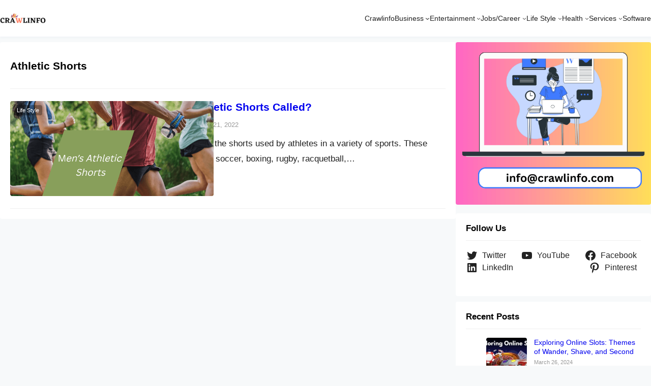

--- FILE ---
content_type: text/html; charset=UTF-8
request_url: https://crawlinfo.com/tag/athletic-shorts/
body_size: 16820
content:
<!DOCTYPE html>
<html lang="en">
<head>
	<meta charset="UTF-8" />
	<meta name="viewport" content="width=device-width, initial-scale=1" />
<meta name='robots' content='noindex, follow' />
	<style>img:is([sizes="auto" i], [sizes^="auto," i]) { contain-intrinsic-size: 3000px 1500px }</style>
	
	<!-- This site is optimized with the Yoast SEO plugin v26.6 - https://yoast.com/wordpress/plugins/seo/ -->
	<meta property="og:locale" content="en_US" />
	<meta property="og:type" content="article" />
	<meta property="og:title" content="Athletic Shorts Archives -" />
	<meta property="og:url" content="https://crawlinfo.com/tag/athletic-shorts/" />
	<meta name="twitter:card" content="summary_large_image" />
	<script type="application/ld+json" class="yoast-schema-graph">{"@context":"https://schema.org","@graph":[{"@type":"CollectionPage","@id":"https://crawlinfo.com/tag/athletic-shorts/","url":"https://crawlinfo.com/tag/athletic-shorts/","name":"Athletic Shorts Archives -","isPartOf":{"@id":"https://crawlinfo.com/#website"},"primaryImageOfPage":{"@id":"https://crawlinfo.com/tag/athletic-shorts/#primaryimage"},"image":{"@id":"https://crawlinfo.com/tag/athletic-shorts/#primaryimage"},"thumbnailUrl":"https://crawlinfo.com/wp-content/uploads/2022/11/men-athletic-shorts.png","breadcrumb":{"@id":"https://crawlinfo.com/tag/athletic-shorts/#breadcrumb"},"inLanguage":"en"},{"@type":"ImageObject","inLanguage":"en","@id":"https://crawlinfo.com/tag/athletic-shorts/#primaryimage","url":"https://crawlinfo.com/wp-content/uploads/2022/11/men-athletic-shorts.png","contentUrl":"https://crawlinfo.com/wp-content/uploads/2022/11/men-athletic-shorts.png","width":750,"height":350,"caption":"men athletic shorts"},{"@type":"BreadcrumbList","@id":"https://crawlinfo.com/tag/athletic-shorts/#breadcrumb","itemListElement":[{"@type":"ListItem","position":1,"name":"Crawlinfo","item":"https://crawlinfo.com/"},{"@type":"ListItem","position":2,"name":"Athletic Shorts"}]},{"@type":"WebSite","@id":"https://crawlinfo.com/#website","url":"https://crawlinfo.com/","name":"","description":"Be Updated ! Read Latest Information","publisher":{"@id":"https://crawlinfo.com/#organization"},"potentialAction":[{"@type":"SearchAction","target":{"@type":"EntryPoint","urlTemplate":"https://crawlinfo.com/?s={search_term_string}"},"query-input":{"@type":"PropertyValueSpecification","valueRequired":true,"valueName":"search_term_string"}}],"inLanguage":"en"},{"@type":"Organization","@id":"https://crawlinfo.com/#organization","name":"crawlinfo.com","url":"https://crawlinfo.com/","logo":{"@type":"ImageObject","inLanguage":"en","@id":"https://crawlinfo.com/#/schema/logo/image/","url":"https://crawlinfo.com/wp-content/uploads/2021/08/crawlinfo.com-logo.png","contentUrl":"https://crawlinfo.com/wp-content/uploads/2021/08/crawlinfo.com-logo.png","width":400,"height":100,"caption":"crawlinfo.com"},"image":{"@id":"https://crawlinfo.com/#/schema/logo/image/"}}]}</script>
	<!-- / Yoast SEO plugin. -->


<title>Athletic Shorts Archives -</title>
<link rel='dns-prefetch' href='//use.fontawesome.com' />
<link rel="alternate" type="application/rss+xml" title=" &raquo; Feed" href="https://crawlinfo.com/feed/" />
<link rel="alternate" type="application/rss+xml" title=" &raquo; Comments Feed" href="https://crawlinfo.com/comments/feed/" />
<link rel="alternate" type="application/rss+xml" title=" &raquo; Athletic Shorts Tag Feed" href="https://crawlinfo.com/tag/athletic-shorts/feed/" />
<script>
window._wpemojiSettings = {"baseUrl":"https:\/\/s.w.org\/images\/core\/emoji\/16.0.1\/72x72\/","ext":".png","svgUrl":"https:\/\/s.w.org\/images\/core\/emoji\/16.0.1\/svg\/","svgExt":".svg","source":{"concatemoji":"https:\/\/crawlinfo.com\/wp-includes\/js\/wp-emoji-release.min.js?ver=6.8.3"}};
/*! This file is auto-generated */
!function(s,n){var o,i,e;function c(e){try{var t={supportTests:e,timestamp:(new Date).valueOf()};sessionStorage.setItem(o,JSON.stringify(t))}catch(e){}}function p(e,t,n){e.clearRect(0,0,e.canvas.width,e.canvas.height),e.fillText(t,0,0);var t=new Uint32Array(e.getImageData(0,0,e.canvas.width,e.canvas.height).data),a=(e.clearRect(0,0,e.canvas.width,e.canvas.height),e.fillText(n,0,0),new Uint32Array(e.getImageData(0,0,e.canvas.width,e.canvas.height).data));return t.every(function(e,t){return e===a[t]})}function u(e,t){e.clearRect(0,0,e.canvas.width,e.canvas.height),e.fillText(t,0,0);for(var n=e.getImageData(16,16,1,1),a=0;a<n.data.length;a++)if(0!==n.data[a])return!1;return!0}function f(e,t,n,a){switch(t){case"flag":return n(e,"\ud83c\udff3\ufe0f\u200d\u26a7\ufe0f","\ud83c\udff3\ufe0f\u200b\u26a7\ufe0f")?!1:!n(e,"\ud83c\udde8\ud83c\uddf6","\ud83c\udde8\u200b\ud83c\uddf6")&&!n(e,"\ud83c\udff4\udb40\udc67\udb40\udc62\udb40\udc65\udb40\udc6e\udb40\udc67\udb40\udc7f","\ud83c\udff4\u200b\udb40\udc67\u200b\udb40\udc62\u200b\udb40\udc65\u200b\udb40\udc6e\u200b\udb40\udc67\u200b\udb40\udc7f");case"emoji":return!a(e,"\ud83e\udedf")}return!1}function g(e,t,n,a){var r="undefined"!=typeof WorkerGlobalScope&&self instanceof WorkerGlobalScope?new OffscreenCanvas(300,150):s.createElement("canvas"),o=r.getContext("2d",{willReadFrequently:!0}),i=(o.textBaseline="top",o.font="600 32px Arial",{});return e.forEach(function(e){i[e]=t(o,e,n,a)}),i}function t(e){var t=s.createElement("script");t.src=e,t.defer=!0,s.head.appendChild(t)}"undefined"!=typeof Promise&&(o="wpEmojiSettingsSupports",i=["flag","emoji"],n.supports={everything:!0,everythingExceptFlag:!0},e=new Promise(function(e){s.addEventListener("DOMContentLoaded",e,{once:!0})}),new Promise(function(t){var n=function(){try{var e=JSON.parse(sessionStorage.getItem(o));if("object"==typeof e&&"number"==typeof e.timestamp&&(new Date).valueOf()<e.timestamp+604800&&"object"==typeof e.supportTests)return e.supportTests}catch(e){}return null}();if(!n){if("undefined"!=typeof Worker&&"undefined"!=typeof OffscreenCanvas&&"undefined"!=typeof URL&&URL.createObjectURL&&"undefined"!=typeof Blob)try{var e="postMessage("+g.toString()+"("+[JSON.stringify(i),f.toString(),p.toString(),u.toString()].join(",")+"));",a=new Blob([e],{type:"text/javascript"}),r=new Worker(URL.createObjectURL(a),{name:"wpTestEmojiSupports"});return void(r.onmessage=function(e){c(n=e.data),r.terminate(),t(n)})}catch(e){}c(n=g(i,f,p,u))}t(n)}).then(function(e){for(var t in e)n.supports[t]=e[t],n.supports.everything=n.supports.everything&&n.supports[t],"flag"!==t&&(n.supports.everythingExceptFlag=n.supports.everythingExceptFlag&&n.supports[t]);n.supports.everythingExceptFlag=n.supports.everythingExceptFlag&&!n.supports.flag,n.DOMReady=!1,n.readyCallback=function(){n.DOMReady=!0}}).then(function(){return e}).then(function(){var e;n.supports.everything||(n.readyCallback(),(e=n.source||{}).concatemoji?t(e.concatemoji):e.wpemoji&&e.twemoji&&(t(e.twemoji),t(e.wpemoji)))}))}((window,document),window._wpemojiSettings);
</script>
<style id='wp-block-group-inline-css'>
.wp-block-group{box-sizing:border-box}:where(.wp-block-group.wp-block-group-is-layout-constrained){position:relative}
</style>
<style id='wp-block-group-theme-inline-css'>
:where(.wp-block-group.has-background){padding:1.25em 2.375em}
</style>
<style id='wp-block-site-logo-inline-css'>
.wp-block-site-logo{box-sizing:border-box;line-height:0}.wp-block-site-logo a{display:inline-block;line-height:0}.wp-block-site-logo.is-default-size img{height:auto;width:120px}.wp-block-site-logo img{height:auto;max-width:100%}.wp-block-site-logo a,.wp-block-site-logo img{border-radius:inherit}.wp-block-site-logo.aligncenter{margin-left:auto;margin-right:auto;text-align:center}:root :where(.wp-block-site-logo.is-style-rounded){border-radius:9999px}
</style>
<style id='wp-block-navigation-link-inline-css'>
.wp-block-navigation .wp-block-navigation-item__label{overflow-wrap:break-word}.wp-block-navigation .wp-block-navigation-item__description{display:none}.link-ui-tools{border-top:1px solid #f0f0f0;padding:8px}.link-ui-block-inserter{padding-top:8px}.link-ui-block-inserter__back{margin-left:8px;text-transform:uppercase}
</style>
<link rel='stylesheet' id='wp-block-navigation-css' href='https://crawlinfo.com/wp-includes/blocks/navigation/style.min.css?ver=6.8.3' media='all' />
<style id='wp-block-template-part-theme-inline-css'>
:root :where(.wp-block-template-part.has-background){margin-bottom:0;margin-top:0;padding:1.25em 2.375em}
</style>
<style id='wp-block-query-title-inline-css'>
.wp-block-query-title{box-sizing:border-box}
</style>
<style id='wp-block-term-description-inline-css'>
:where(.wp-block-term-description){box-sizing:border-box;margin-bottom:var(--wp--style--block-gap);margin-top:var(--wp--style--block-gap)}.wp-block-term-description p{margin-bottom:0;margin-top:0}
</style>
<style id='wp-block-post-featured-image-inline-css'>
.wp-block-post-featured-image{margin-left:0;margin-right:0}.wp-block-post-featured-image a{display:block;height:100%}.wp-block-post-featured-image :where(img){box-sizing:border-box;height:auto;max-width:100%;vertical-align:bottom;width:100%}.wp-block-post-featured-image.alignfull img,.wp-block-post-featured-image.alignwide img{width:100%}.wp-block-post-featured-image .wp-block-post-featured-image__overlay.has-background-dim{background-color:#000;inset:0;position:absolute}.wp-block-post-featured-image{position:relative}.wp-block-post-featured-image .wp-block-post-featured-image__overlay.has-background-gradient{background-color:initial}.wp-block-post-featured-image .wp-block-post-featured-image__overlay.has-background-dim-0{opacity:0}.wp-block-post-featured-image .wp-block-post-featured-image__overlay.has-background-dim-10{opacity:.1}.wp-block-post-featured-image .wp-block-post-featured-image__overlay.has-background-dim-20{opacity:.2}.wp-block-post-featured-image .wp-block-post-featured-image__overlay.has-background-dim-30{opacity:.3}.wp-block-post-featured-image .wp-block-post-featured-image__overlay.has-background-dim-40{opacity:.4}.wp-block-post-featured-image .wp-block-post-featured-image__overlay.has-background-dim-50{opacity:.5}.wp-block-post-featured-image .wp-block-post-featured-image__overlay.has-background-dim-60{opacity:.6}.wp-block-post-featured-image .wp-block-post-featured-image__overlay.has-background-dim-70{opacity:.7}.wp-block-post-featured-image .wp-block-post-featured-image__overlay.has-background-dim-80{opacity:.8}.wp-block-post-featured-image .wp-block-post-featured-image__overlay.has-background-dim-90{opacity:.9}.wp-block-post-featured-image .wp-block-post-featured-image__overlay.has-background-dim-100{opacity:1}.wp-block-post-featured-image:where(.alignleft,.alignright){width:100%}
</style>
<style id='wp-block-post-title-inline-css'>
.wp-block-post-title{box-sizing:border-box;word-break:break-word}.wp-block-post-title :where(a){display:inline-block;font-family:inherit;font-size:inherit;font-style:inherit;font-weight:inherit;letter-spacing:inherit;line-height:inherit;text-decoration:inherit}
</style>
<style id='wp-block-post-author-inline-css'>
.wp-block-post-author{box-sizing:border-box;display:flex;flex-wrap:wrap}.wp-block-post-author__byline{font-size:.5em;margin-bottom:0;margin-top:0;width:100%}.wp-block-post-author__avatar{margin-right:1em}.wp-block-post-author__bio{font-size:.7em;margin-bottom:.7em}.wp-block-post-author__content{flex-basis:0;flex-grow:1}.wp-block-post-author__name{margin:0}
</style>
<style id='wp-block-post-date-inline-css'>
.wp-block-post-date{box-sizing:border-box}
</style>
<style id='wp-block-post-terms-inline-css'>
.wp-block-post-terms{box-sizing:border-box}.wp-block-post-terms .wp-block-post-terms__separator{white-space:pre-wrap}
</style>
<style id='wp-block-paragraph-inline-css'>
.is-small-text{font-size:.875em}.is-regular-text{font-size:1em}.is-large-text{font-size:2.25em}.is-larger-text{font-size:3em}.has-drop-cap:not(:focus):first-letter{float:left;font-size:8.4em;font-style:normal;font-weight:100;line-height:.68;margin:.05em .1em 0 0;text-transform:uppercase}body.rtl .has-drop-cap:not(:focus):first-letter{float:none;margin-left:.1em}p.has-drop-cap.has-background{overflow:hidden}:root :where(p.has-background){padding:1.25em 2.375em}:where(p.has-text-color:not(.has-link-color)) a{color:inherit}p.has-text-align-left[style*="writing-mode:vertical-lr"],p.has-text-align-right[style*="writing-mode:vertical-rl"]{rotate:180deg}
</style>
<style id='wp-block-heading-inline-css'>
h1.has-background,h2.has-background,h3.has-background,h4.has-background,h5.has-background,h6.has-background{padding:1.25em 2.375em}h1.has-text-align-left[style*=writing-mode]:where([style*=vertical-lr]),h1.has-text-align-right[style*=writing-mode]:where([style*=vertical-rl]),h2.has-text-align-left[style*=writing-mode]:where([style*=vertical-lr]),h2.has-text-align-right[style*=writing-mode]:where([style*=vertical-rl]),h3.has-text-align-left[style*=writing-mode]:where([style*=vertical-lr]),h3.has-text-align-right[style*=writing-mode]:where([style*=vertical-rl]),h4.has-text-align-left[style*=writing-mode]:where([style*=vertical-lr]),h4.has-text-align-right[style*=writing-mode]:where([style*=vertical-rl]),h5.has-text-align-left[style*=writing-mode]:where([style*=vertical-lr]),h5.has-text-align-right[style*=writing-mode]:where([style*=vertical-rl]),h6.has-text-align-left[style*=writing-mode]:where([style*=vertical-lr]),h6.has-text-align-right[style*=writing-mode]:where([style*=vertical-rl]){rotate:180deg}
</style>
<style id='wp-block-post-excerpt-inline-css'>
:where(.wp-block-post-excerpt){box-sizing:border-box;margin-bottom:var(--wp--style--block-gap);margin-top:var(--wp--style--block-gap)}.wp-block-post-excerpt__excerpt{margin-bottom:0;margin-top:0}.wp-block-post-excerpt__more-text{margin-bottom:0;margin-top:var(--wp--style--block-gap)}.wp-block-post-excerpt__more-link{display:inline-block}
</style>
<style id='wp-block-post-template-inline-css'>
.wp-block-post-template{box-sizing:border-box;list-style:none;margin-bottom:0;margin-top:0;max-width:100%;padding:0}.wp-block-post-template.is-flex-container{display:flex;flex-direction:row;flex-wrap:wrap;gap:1.25em}.wp-block-post-template.is-flex-container>li{margin:0;width:100%}@media (min-width:600px){.wp-block-post-template.is-flex-container.is-flex-container.columns-2>li{width:calc(50% - .625em)}.wp-block-post-template.is-flex-container.is-flex-container.columns-3>li{width:calc(33.33333% - .83333em)}.wp-block-post-template.is-flex-container.is-flex-container.columns-4>li{width:calc(25% - .9375em)}.wp-block-post-template.is-flex-container.is-flex-container.columns-5>li{width:calc(20% - 1em)}.wp-block-post-template.is-flex-container.is-flex-container.columns-6>li{width:calc(16.66667% - 1.04167em)}}@media (max-width:600px){.wp-block-post-template-is-layout-grid.wp-block-post-template-is-layout-grid.wp-block-post-template-is-layout-grid.wp-block-post-template-is-layout-grid{grid-template-columns:1fr}}.wp-block-post-template-is-layout-constrained>li>.alignright,.wp-block-post-template-is-layout-flow>li>.alignright{float:right;margin-inline-end:0;margin-inline-start:2em}.wp-block-post-template-is-layout-constrained>li>.alignleft,.wp-block-post-template-is-layout-flow>li>.alignleft{float:left;margin-inline-end:2em;margin-inline-start:0}.wp-block-post-template-is-layout-constrained>li>.aligncenter,.wp-block-post-template-is-layout-flow>li>.aligncenter{margin-inline-end:auto;margin-inline-start:auto}
</style>
<style id='wp-block-query-pagination-inline-css'>
.wp-block-query-pagination.is-content-justification-space-between>.wp-block-query-pagination-next:last-of-type{margin-inline-start:auto}.wp-block-query-pagination.is-content-justification-space-between>.wp-block-query-pagination-previous:first-child{margin-inline-end:auto}.wp-block-query-pagination .wp-block-query-pagination-previous-arrow{display:inline-block;margin-right:1ch}.wp-block-query-pagination .wp-block-query-pagination-previous-arrow:not(.is-arrow-chevron){transform:scaleX(1)}.wp-block-query-pagination .wp-block-query-pagination-next-arrow{display:inline-block;margin-left:1ch}.wp-block-query-pagination .wp-block-query-pagination-next-arrow:not(.is-arrow-chevron){transform:scaleX(1)}.wp-block-query-pagination.aligncenter{justify-content:center}
</style>
<link rel='stylesheet' id='wp-block-image-css' href='https://crawlinfo.com/wp-includes/blocks/image/style.min.css?ver=6.8.3' media='all' />
<style id='wp-block-image-theme-inline-css'>
:root :where(.wp-block-image figcaption){color:#555;font-size:13px;text-align:center}.is-dark-theme :root :where(.wp-block-image figcaption){color:#ffffffa6}.wp-block-image{margin:0 0 1em}
</style>
<link rel='stylesheet' id='wp-block-social-links-css' href='https://crawlinfo.com/wp-includes/blocks/social-links/style.min.css?ver=6.8.3' media='all' />
<style id='wp-block-latest-posts-inline-css'>
.wp-block-latest-posts{box-sizing:border-box}.wp-block-latest-posts.alignleft{margin-right:2em}.wp-block-latest-posts.alignright{margin-left:2em}.wp-block-latest-posts.wp-block-latest-posts__list{list-style:none}.wp-block-latest-posts.wp-block-latest-posts__list li{clear:both;overflow-wrap:break-word}.wp-block-latest-posts.is-grid{display:flex;flex-wrap:wrap}.wp-block-latest-posts.is-grid li{margin:0 1.25em 1.25em 0;width:100%}@media (min-width:600px){.wp-block-latest-posts.columns-2 li{width:calc(50% - .625em)}.wp-block-latest-posts.columns-2 li:nth-child(2n){margin-right:0}.wp-block-latest-posts.columns-3 li{width:calc(33.33333% - .83333em)}.wp-block-latest-posts.columns-3 li:nth-child(3n){margin-right:0}.wp-block-latest-posts.columns-4 li{width:calc(25% - .9375em)}.wp-block-latest-posts.columns-4 li:nth-child(4n){margin-right:0}.wp-block-latest-posts.columns-5 li{width:calc(20% - 1em)}.wp-block-latest-posts.columns-5 li:nth-child(5n){margin-right:0}.wp-block-latest-posts.columns-6 li{width:calc(16.66667% - 1.04167em)}.wp-block-latest-posts.columns-6 li:nth-child(6n){margin-right:0}}:root :where(.wp-block-latest-posts.is-grid){padding:0}:root :where(.wp-block-latest-posts.wp-block-latest-posts__list){padding-left:0}.wp-block-latest-posts__post-author,.wp-block-latest-posts__post-date{display:block;font-size:.8125em}.wp-block-latest-posts__post-excerpt,.wp-block-latest-posts__post-full-content{margin-bottom:1em;margin-top:.5em}.wp-block-latest-posts__featured-image a{display:inline-block}.wp-block-latest-posts__featured-image img{height:auto;max-width:100%;width:auto}.wp-block-latest-posts__featured-image.alignleft{float:left;margin-right:1em}.wp-block-latest-posts__featured-image.alignright{float:right;margin-left:1em}.wp-block-latest-posts__featured-image.aligncenter{margin-bottom:1em;text-align:center}
</style>
<style id='wp-block-categories-inline-css'>
.wp-block-categories{box-sizing:border-box}.wp-block-categories.alignleft{margin-right:2em}.wp-block-categories.alignright{margin-left:2em}.wp-block-categories.wp-block-categories-dropdown.aligncenter{text-align:center}.wp-block-categories .wp-block-categories__label{display:block;width:100%}
</style>
<style id='wp-block-columns-inline-css'>
.wp-block-columns{align-items:normal!important;box-sizing:border-box;display:flex;flex-wrap:wrap!important}@media (min-width:782px){.wp-block-columns{flex-wrap:nowrap!important}}.wp-block-columns.are-vertically-aligned-top{align-items:flex-start}.wp-block-columns.are-vertically-aligned-center{align-items:center}.wp-block-columns.are-vertically-aligned-bottom{align-items:flex-end}@media (max-width:781px){.wp-block-columns:not(.is-not-stacked-on-mobile)>.wp-block-column{flex-basis:100%!important}}@media (min-width:782px){.wp-block-columns:not(.is-not-stacked-on-mobile)>.wp-block-column{flex-basis:0;flex-grow:1}.wp-block-columns:not(.is-not-stacked-on-mobile)>.wp-block-column[style*=flex-basis]{flex-grow:0}}.wp-block-columns.is-not-stacked-on-mobile{flex-wrap:nowrap!important}.wp-block-columns.is-not-stacked-on-mobile>.wp-block-column{flex-basis:0;flex-grow:1}.wp-block-columns.is-not-stacked-on-mobile>.wp-block-column[style*=flex-basis]{flex-grow:0}:where(.wp-block-columns){margin-bottom:1.75em}:where(.wp-block-columns.has-background){padding:1.25em 2.375em}.wp-block-column{flex-grow:1;min-width:0;overflow-wrap:break-word;word-break:break-word}.wp-block-column.is-vertically-aligned-top{align-self:flex-start}.wp-block-column.is-vertically-aligned-center{align-self:center}.wp-block-column.is-vertically-aligned-bottom{align-self:flex-end}.wp-block-column.is-vertically-aligned-stretch{align-self:stretch}.wp-block-column.is-vertically-aligned-bottom,.wp-block-column.is-vertically-aligned-center,.wp-block-column.is-vertically-aligned-top{width:100%}
</style>
<style id='wp-emoji-styles-inline-css'>

	img.wp-smiley, img.emoji {
		display: inline !important;
		border: none !important;
		box-shadow: none !important;
		height: 1em !important;
		width: 1em !important;
		margin: 0 0.07em !important;
		vertical-align: -0.1em !important;
		background: none !important;
		padding: 0 !important;
	}
</style>
<style id='wp-block-library-inline-css'>
:root{--wp-admin-theme-color:#007cba;--wp-admin-theme-color--rgb:0,124,186;--wp-admin-theme-color-darker-10:#006ba1;--wp-admin-theme-color-darker-10--rgb:0,107,161;--wp-admin-theme-color-darker-20:#005a87;--wp-admin-theme-color-darker-20--rgb:0,90,135;--wp-admin-border-width-focus:2px;--wp-block-synced-color:#7a00df;--wp-block-synced-color--rgb:122,0,223;--wp-bound-block-color:var(--wp-block-synced-color)}@media (min-resolution:192dpi){:root{--wp-admin-border-width-focus:1.5px}}.wp-element-button{cursor:pointer}:root{--wp--preset--font-size--normal:16px;--wp--preset--font-size--huge:42px}:root .has-very-light-gray-background-color{background-color:#eee}:root .has-very-dark-gray-background-color{background-color:#313131}:root .has-very-light-gray-color{color:#eee}:root .has-very-dark-gray-color{color:#313131}:root .has-vivid-green-cyan-to-vivid-cyan-blue-gradient-background{background:linear-gradient(135deg,#00d084,#0693e3)}:root .has-purple-crush-gradient-background{background:linear-gradient(135deg,#34e2e4,#4721fb 50%,#ab1dfe)}:root .has-hazy-dawn-gradient-background{background:linear-gradient(135deg,#faaca8,#dad0ec)}:root .has-subdued-olive-gradient-background{background:linear-gradient(135deg,#fafae1,#67a671)}:root .has-atomic-cream-gradient-background{background:linear-gradient(135deg,#fdd79a,#004a59)}:root .has-nightshade-gradient-background{background:linear-gradient(135deg,#330968,#31cdcf)}:root .has-midnight-gradient-background{background:linear-gradient(135deg,#020381,#2874fc)}.has-regular-font-size{font-size:1em}.has-larger-font-size{font-size:2.625em}.has-normal-font-size{font-size:var(--wp--preset--font-size--normal)}.has-huge-font-size{font-size:var(--wp--preset--font-size--huge)}.has-text-align-center{text-align:center}.has-text-align-left{text-align:left}.has-text-align-right{text-align:right}#end-resizable-editor-section{display:none}.aligncenter{clear:both}.items-justified-left{justify-content:flex-start}.items-justified-center{justify-content:center}.items-justified-right{justify-content:flex-end}.items-justified-space-between{justify-content:space-between}.screen-reader-text{border:0;clip-path:inset(50%);height:1px;margin:-1px;overflow:hidden;padding:0;position:absolute;width:1px;word-wrap:normal!important}.screen-reader-text:focus{background-color:#ddd;clip-path:none;color:#444;display:block;font-size:1em;height:auto;left:5px;line-height:normal;padding:15px 23px 14px;text-decoration:none;top:5px;width:auto;z-index:100000}html :where(.has-border-color){border-style:solid}html :where([style*=border-top-color]){border-top-style:solid}html :where([style*=border-right-color]){border-right-style:solid}html :where([style*=border-bottom-color]){border-bottom-style:solid}html :where([style*=border-left-color]){border-left-style:solid}html :where([style*=border-width]){border-style:solid}html :where([style*=border-top-width]){border-top-style:solid}html :where([style*=border-right-width]){border-right-style:solid}html :where([style*=border-bottom-width]){border-bottom-style:solid}html :where([style*=border-left-width]){border-left-style:solid}html :where(img[class*=wp-image-]){height:auto;max-width:100%}:where(figure){margin:0 0 1em}html :where(.is-position-sticky){--wp-admin--admin-bar--position-offset:var(--wp-admin--admin-bar--height,0px)}@media screen and (max-width:600px){html :where(.is-position-sticky){--wp-admin--admin-bar--position-offset:0px}}
</style>
<link rel='stylesheet' id='font-awesome-css' href='https://crawlinfo.com/wp-content/themes/visualblogger/assets/css/font-awesome/css/all.css?ver=5.15.3' media='all' />
<link rel='stylesheet' id='admin-style-css' href='https://crawlinfo.com/wp-content/themes/visualblogger/assets/css/admin-style.css?ver=1.0.0' media='all' />
<link rel='stylesheet' id='design-css' href='https://crawlinfo.com/wp-content/themes/visualblogger/design.css?ver=20250902' media='all' />
<style id='font-awesome-svg-styles-default-inline-css'>
.svg-inline--fa {
  display: inline-block;
  height: 1em;
  overflow: visible;
  vertical-align: -.125em;
}
</style>
<link rel='stylesheet' id='font-awesome-svg-styles-css' href='https://crawlinfo.com/wp-content/uploads/font-awesome/v6.2.0/css/svg-with-js.css' media='all' />
<style id='font-awesome-svg-styles-inline-css'>
   .wp-block-font-awesome-icon svg::before,
   .wp-rich-text-font-awesome-icon svg::before {content: unset;}
</style>
<style id='global-styles-inline-css'>
:root{--wp--preset--aspect-ratio--square: 1;--wp--preset--aspect-ratio--4-3: 4/3;--wp--preset--aspect-ratio--3-4: 3/4;--wp--preset--aspect-ratio--3-2: 3/2;--wp--preset--aspect-ratio--2-3: 2/3;--wp--preset--aspect-ratio--16-9: 16/9;--wp--preset--aspect-ratio--9-16: 9/16;--wp--preset--color--black: #000000;--wp--preset--color--cyan-bluish-gray: #abb8c3;--wp--preset--color--white: #ffffff;--wp--preset--color--pale-pink: #f78da7;--wp--preset--color--vivid-red: #cf2e2e;--wp--preset--color--luminous-vivid-orange: #ff6900;--wp--preset--color--luminous-vivid-amber: #fcb900;--wp--preset--color--light-green-cyan: #7bdcb5;--wp--preset--color--vivid-green-cyan: #00d084;--wp--preset--color--pale-cyan-blue: #8ed1fc;--wp--preset--color--vivid-cyan-blue: #0693e3;--wp--preset--color--vivid-purple: #9b51e0;--wp--preset--color--foreground: #000000;--wp--preset--color--background: #ffffff;--wp--preset--color--primary: #0099e5;--wp--preset--color--secondary: #0099e5;--wp--preset--color--background-secondary: #f9f9f9;--wp--preset--color--body-text: #222222;--wp--preset--color--text-link: #222222;--wp--preset--color--border: #777777;--wp--preset--color--tertiary: #999999;--wp--preset--color--input-field: #ffffff;--wp--preset--color--boulder: #777;--wp--preset--color--coffee: #7d6043;--wp--preset--color--cyan: #25d6a2;--wp--preset--color--dark-blue: #221f3c;--wp--preset--color--sky-blue: #30b4da;--wp--preset--color--dark-green: #0fb36c;--wp--preset--color--lite-green: #6ba518;--wp--preset--color--purple: #c74a73;--wp--preset--color--dark-purple: #9261c6;--wp--preset--color--orange: #f78550;--wp--preset--color--lite-red: #f9556d;--wp--preset--color--hexadecimal: #27808c;--wp--preset--color--pink: #ff6b98;--wp--preset--gradient--vivid-cyan-blue-to-vivid-purple: linear-gradient(135deg,rgba(6,147,227,1) 0%,rgb(155,81,224) 100%);--wp--preset--gradient--light-green-cyan-to-vivid-green-cyan: linear-gradient(135deg,rgb(122,220,180) 0%,rgb(0,208,130) 100%);--wp--preset--gradient--luminous-vivid-amber-to-luminous-vivid-orange: linear-gradient(135deg,rgba(252,185,0,1) 0%,rgba(255,105,0,1) 100%);--wp--preset--gradient--luminous-vivid-orange-to-vivid-red: linear-gradient(135deg,rgba(255,105,0,1) 0%,rgb(207,46,46) 100%);--wp--preset--gradient--very-light-gray-to-cyan-bluish-gray: linear-gradient(135deg,rgb(238,238,238) 0%,rgb(169,184,195) 100%);--wp--preset--gradient--cool-to-warm-spectrum: linear-gradient(135deg,rgb(74,234,220) 0%,rgb(151,120,209) 20%,rgb(207,42,186) 40%,rgb(238,44,130) 60%,rgb(251,105,98) 80%,rgb(254,248,76) 100%);--wp--preset--gradient--blush-light-purple: linear-gradient(135deg,rgb(255,206,236) 0%,rgb(152,150,240) 100%);--wp--preset--gradient--blush-bordeaux: linear-gradient(135deg,rgb(254,205,165) 0%,rgb(254,45,45) 50%,rgb(107,0,62) 100%);--wp--preset--gradient--luminous-dusk: linear-gradient(135deg,rgb(255,203,112) 0%,rgb(199,81,192) 50%,rgb(65,88,208) 100%);--wp--preset--gradient--pale-ocean: linear-gradient(135deg,rgb(255,245,203) 0%,rgb(182,227,212) 50%,rgb(51,167,181) 100%);--wp--preset--gradient--electric-grass: linear-gradient(135deg,rgb(202,248,128) 0%,rgb(113,206,126) 100%);--wp--preset--gradient--midnight: linear-gradient(135deg,rgb(2,3,129) 0%,rgb(40,116,252) 100%);--wp--preset--font-size--small: 16px;--wp--preset--font-size--medium: 18px;--wp--preset--font-size--large: clamp(1.375rem, 1.2434rem + 0.5263vw, 1.875rem);--wp--preset--font-size--x-large: 42px;--wp--preset--font-size--tiny: 14px;--wp--preset--font-size--extra-small: 15px;--wp--preset--font-size--normal: 17px;--wp--preset--font-size--big: clamp(1.125rem, 1.0263rem + 0.3947vw, 1.35rem);--wp--preset--font-size--extra-large: clamp(1.5rem, 1.2368rem + 1.0526vw, 2.5rem);--wp--preset--font-size--huge: clamp(2rem, 1.5rem + 2vw, 3.25rem);--wp--preset--font-size--extra-huge: clamp(2.5rem, 1.7599rem + 2.9605vw, 5.3125rem);--wp--preset--font-family--system: -apple-system,BlinkMacSystemFont,"Segoe UI",Roboto,Oxygen-Sans,Ubuntu,Cantarell,"Helvetica Neue",sans-serif;--wp--preset--font-family--inter: 'Inter', sans-serif;--wp--preset--font-family--kumbh-sans: 'Kumbh-Sans', sans-serif;--wp--preset--spacing--20: 0.44rem;--wp--preset--spacing--30: 0.67rem;--wp--preset--spacing--40: 1rem;--wp--preset--spacing--50: 1.5rem;--wp--preset--spacing--60: 2.25rem;--wp--preset--spacing--70: 3.38rem;--wp--preset--spacing--80: 5.06rem;--wp--preset--shadow--natural: 6px 6px 9px rgba(0, 0, 0, 0.2);--wp--preset--shadow--deep: 12px 12px 50px rgba(0, 0, 0, 0.4);--wp--preset--shadow--sharp: 6px 6px 0px rgba(0, 0, 0, 0.2);--wp--preset--shadow--outlined: 6px 6px 0px -3px rgba(255, 255, 255, 1), 6px 6px rgba(0, 0, 0, 1);--wp--preset--shadow--crisp: 6px 6px 0px rgba(0, 0, 0, 1);--wp--custom--spacing--small: max(1.25rem, 5vw);--wp--custom--spacing--medium: clamp(2rem, 8vw, calc(4 * var(--wp--style--block-gap)));--wp--custom--spacing--large: clamp(4rem, 10vw, 8rem);--wp--custom--typography--line-height--heading: 1.2;--wp--custom--typography--line-height--paragraph: 1.6;--wp--custom--typography--font-weight--light: 300;--wp--custom--typography--font-weight--normal: 400;--wp--custom--typography--font-weight--medium: 500;--wp--custom--typography--font-weight--semi-bold: 600;--wp--custom--typography--font-weight--bold: 700;--wp--custom--typography--font-weight--extra-bold: 900;--wp--custom--gap--baseline: 15px;--wp--custom--gap--horizontal: min(30px, 5vw);--wp--custom--gap--vertical: min(30px, 5vw);}:root { --wp--style--global--content-size: 1120px;--wp--style--global--wide-size: 1120px; }:where(body) { margin: 0; }.wp-site-blocks > .alignleft { float: left; margin-right: 2em; }.wp-site-blocks > .alignright { float: right; margin-left: 2em; }.wp-site-blocks > .aligncenter { justify-content: center; margin-left: auto; margin-right: auto; }:where(.wp-site-blocks) > * { margin-block-start: 2rem; margin-block-end: 0; }:where(.wp-site-blocks) > :first-child { margin-block-start: 0; }:where(.wp-site-blocks) > :last-child { margin-block-end: 0; }:root { --wp--style--block-gap: 2rem; }:root :where(.is-layout-flow) > :first-child{margin-block-start: 0;}:root :where(.is-layout-flow) > :last-child{margin-block-end: 0;}:root :where(.is-layout-flow) > *{margin-block-start: 2rem;margin-block-end: 0;}:root :where(.is-layout-constrained) > :first-child{margin-block-start: 0;}:root :where(.is-layout-constrained) > :last-child{margin-block-end: 0;}:root :where(.is-layout-constrained) > *{margin-block-start: 2rem;margin-block-end: 0;}:root :where(.is-layout-flex){gap: 2rem;}:root :where(.is-layout-grid){gap: 2rem;}.is-layout-flow > .alignleft{float: left;margin-inline-start: 0;margin-inline-end: 2em;}.is-layout-flow > .alignright{float: right;margin-inline-start: 2em;margin-inline-end: 0;}.is-layout-flow > .aligncenter{margin-left: auto !important;margin-right: auto !important;}.is-layout-constrained > .alignleft{float: left;margin-inline-start: 0;margin-inline-end: 2em;}.is-layout-constrained > .alignright{float: right;margin-inline-start: 2em;margin-inline-end: 0;}.is-layout-constrained > .aligncenter{margin-left: auto !important;margin-right: auto !important;}.is-layout-constrained > :where(:not(.alignleft):not(.alignright):not(.alignfull)){max-width: var(--wp--style--global--content-size);margin-left: auto !important;margin-right: auto !important;}.is-layout-constrained > .alignwide{max-width: var(--wp--style--global--wide-size);}body .is-layout-flex{display: flex;}.is-layout-flex{flex-wrap: wrap;align-items: center;}.is-layout-flex > :is(*, div){margin: 0;}body .is-layout-grid{display: grid;}.is-layout-grid > :is(*, div){margin: 0;}body{background-color: #f7f9fa;color: var(--wp--preset--color--body-text);font-family: var(--wp--preset--font-family--inter);font-size: var(--wp--preset--font-size--normal);font-weight: var(--wp--custom--typography--font-weight--normal);line-height: var(--wp--custom--typography--line-height--paragraph);margin-top: 0;margin-right: 0;margin-bottom: 0;margin-left: 0;padding-top: 0px;padding-right: 0px;padding-bottom: 0px;padding-left: 0px;}a:where(:not(.wp-element-button)){color: var(--wp--preset--color--black);text-decoration: none;}:root :where(a:where(:not(.wp-element-button)):hover){color: var(--wp--preset--color--primary);text-decoration: none;}:root :where(a:where(:not(.wp-element-button)):focus){color: var(--wp--preset--color--primary);text-decoration: none;}:root :where(a:where(:not(.wp-element-button)):active){color: var(--wp--preset--color--primary);text-decoration: none;}h1{color: var(--wp--preset--color--black);font-family: var(--wp--preset--font-family--kumbh-sans);font-size: var(--wp--preset--font-size--huge);font-weight: var(--wp--custom--typography--font-weight--bold);line-height: var(--wp--custom--typography--line-height--heading);}h2{color: var(--wp--preset--color--black);font-family: var(--wp--preset--font-family--kumbh-sans);font-size: var(--wp--preset--font-size--extra-large);font-weight: var(--wp--custom--typography--font-weight--bold);line-height: var(--wp--custom--typography--line-height--heading);}h3{color: var(--wp--preset--color--black);font-family: var(--wp--preset--font-family--kumbh-sans);font-size: var(--wp--preset--font-size--medium);font-weight: var(--wp--custom--typography--font-weight--bold);}h4{color: var(--wp--preset--color--black);font-family: var(--wp--preset--font-family--kumbh-sans);font-size: var(--wp--preset--typography--font-size--big);font-weight: var(--wp--custom--typography--font-weight--bold);line-height: var(--wp--custom--typography--line-height--paragraph);}h5{color: var(--wp--preset--color--black);font-family: var(--wp--preset--font-family--kumbh-sans);font-size: var(--wp--preset--typography--font-size--medium);font-weight: var(--wp--custom--typography--font-weight--bold);line-height: var(--wp--custom--typography--line-height--paragraph);}h6{color: var(--wp--preset--color--black);font-family: var(--wp--preset--font-family--kumbh-sans);font-size: var(--wp--preset--typography--font-size--normal);font-weight: var(--wp--custom--typography--font-weight--bold);line-height: var(--wp--custom--typography--line-height--paragraph);}:root :where(.wp-element-button, .wp-block-button__link){background-color: var(--wp--preset--color--primary);border-radius: 4px;border-width: 0px;color: var(--wp--preset--color--white);font-family: inherit;font-size: var(--wp--custom--typography--font-size--small);font-weight: var(--wp--custom--typography--font-weight--normal);line-height: 1.7;padding-top: 8px;padding-right: 30px;padding-bottom: 8px;padding-left: 30px;text-decoration: none;}:root :where(.wp-element-button:hover, .wp-block-button__link:hover){background-color: var(--wp--preset--color--primary);color: var(--wp--preset--color--white);}:root :where(.wp-element-button:focus, .wp-block-button__link:focus){background-color: var(--wp--preset--color--secondary);color: var(--wp--preset--color--white);}:root :where(.wp-element-button:active, .wp-block-button__link:active){background-color: var(--wp--preset--color--secondary);color: var(--wp--preset--color--white);}.has-black-color{color: var(--wp--preset--color--black) !important;}.has-cyan-bluish-gray-color{color: var(--wp--preset--color--cyan-bluish-gray) !important;}.has-white-color{color: var(--wp--preset--color--white) !important;}.has-pale-pink-color{color: var(--wp--preset--color--pale-pink) !important;}.has-vivid-red-color{color: var(--wp--preset--color--vivid-red) !important;}.has-luminous-vivid-orange-color{color: var(--wp--preset--color--luminous-vivid-orange) !important;}.has-luminous-vivid-amber-color{color: var(--wp--preset--color--luminous-vivid-amber) !important;}.has-light-green-cyan-color{color: var(--wp--preset--color--light-green-cyan) !important;}.has-vivid-green-cyan-color{color: var(--wp--preset--color--vivid-green-cyan) !important;}.has-pale-cyan-blue-color{color: var(--wp--preset--color--pale-cyan-blue) !important;}.has-vivid-cyan-blue-color{color: var(--wp--preset--color--vivid-cyan-blue) !important;}.has-vivid-purple-color{color: var(--wp--preset--color--vivid-purple) !important;}.has-foreground-color{color: var(--wp--preset--color--foreground) !important;}.has-background-color{color: var(--wp--preset--color--background) !important;}.has-primary-color{color: var(--wp--preset--color--primary) !important;}.has-secondary-color{color: var(--wp--preset--color--secondary) !important;}.has-background-secondary-color{color: var(--wp--preset--color--background-secondary) !important;}.has-body-text-color{color: var(--wp--preset--color--body-text) !important;}.has-text-link-color{color: var(--wp--preset--color--text-link) !important;}.has-border-color{color: var(--wp--preset--color--border) !important;}.has-tertiary-color{color: var(--wp--preset--color--tertiary) !important;}.has-input-field-color{color: var(--wp--preset--color--input-field) !important;}.has-boulder-color{color: var(--wp--preset--color--boulder) !important;}.has-coffee-color{color: var(--wp--preset--color--coffee) !important;}.has-cyan-color{color: var(--wp--preset--color--cyan) !important;}.has-dark-blue-color{color: var(--wp--preset--color--dark-blue) !important;}.has-sky-blue-color{color: var(--wp--preset--color--sky-blue) !important;}.has-dark-green-color{color: var(--wp--preset--color--dark-green) !important;}.has-lite-green-color{color: var(--wp--preset--color--lite-green) !important;}.has-purple-color{color: var(--wp--preset--color--purple) !important;}.has-dark-purple-color{color: var(--wp--preset--color--dark-purple) !important;}.has-orange-color{color: var(--wp--preset--color--orange) !important;}.has-lite-red-color{color: var(--wp--preset--color--lite-red) !important;}.has-hexadecimal-color{color: var(--wp--preset--color--hexadecimal) !important;}.has-pink-color{color: var(--wp--preset--color--pink) !important;}.has-black-background-color{background-color: var(--wp--preset--color--black) !important;}.has-cyan-bluish-gray-background-color{background-color: var(--wp--preset--color--cyan-bluish-gray) !important;}.has-white-background-color{background-color: var(--wp--preset--color--white) !important;}.has-pale-pink-background-color{background-color: var(--wp--preset--color--pale-pink) !important;}.has-vivid-red-background-color{background-color: var(--wp--preset--color--vivid-red) !important;}.has-luminous-vivid-orange-background-color{background-color: var(--wp--preset--color--luminous-vivid-orange) !important;}.has-luminous-vivid-amber-background-color{background-color: var(--wp--preset--color--luminous-vivid-amber) !important;}.has-light-green-cyan-background-color{background-color: var(--wp--preset--color--light-green-cyan) !important;}.has-vivid-green-cyan-background-color{background-color: var(--wp--preset--color--vivid-green-cyan) !important;}.has-pale-cyan-blue-background-color{background-color: var(--wp--preset--color--pale-cyan-blue) !important;}.has-vivid-cyan-blue-background-color{background-color: var(--wp--preset--color--vivid-cyan-blue) !important;}.has-vivid-purple-background-color{background-color: var(--wp--preset--color--vivid-purple) !important;}.has-foreground-background-color{background-color: var(--wp--preset--color--foreground) !important;}.has-background-background-color{background-color: var(--wp--preset--color--background) !important;}.has-primary-background-color{background-color: var(--wp--preset--color--primary) !important;}.has-secondary-background-color{background-color: var(--wp--preset--color--secondary) !important;}.has-background-secondary-background-color{background-color: var(--wp--preset--color--background-secondary) !important;}.has-body-text-background-color{background-color: var(--wp--preset--color--body-text) !important;}.has-text-link-background-color{background-color: var(--wp--preset--color--text-link) !important;}.has-border-background-color{background-color: var(--wp--preset--color--border) !important;}.has-tertiary-background-color{background-color: var(--wp--preset--color--tertiary) !important;}.has-input-field-background-color{background-color: var(--wp--preset--color--input-field) !important;}.has-boulder-background-color{background-color: var(--wp--preset--color--boulder) !important;}.has-coffee-background-color{background-color: var(--wp--preset--color--coffee) !important;}.has-cyan-background-color{background-color: var(--wp--preset--color--cyan) !important;}.has-dark-blue-background-color{background-color: var(--wp--preset--color--dark-blue) !important;}.has-sky-blue-background-color{background-color: var(--wp--preset--color--sky-blue) !important;}.has-dark-green-background-color{background-color: var(--wp--preset--color--dark-green) !important;}.has-lite-green-background-color{background-color: var(--wp--preset--color--lite-green) !important;}.has-purple-background-color{background-color: var(--wp--preset--color--purple) !important;}.has-dark-purple-background-color{background-color: var(--wp--preset--color--dark-purple) !important;}.has-orange-background-color{background-color: var(--wp--preset--color--orange) !important;}.has-lite-red-background-color{background-color: var(--wp--preset--color--lite-red) !important;}.has-hexadecimal-background-color{background-color: var(--wp--preset--color--hexadecimal) !important;}.has-pink-background-color{background-color: var(--wp--preset--color--pink) !important;}.has-black-border-color{border-color: var(--wp--preset--color--black) !important;}.has-cyan-bluish-gray-border-color{border-color: var(--wp--preset--color--cyan-bluish-gray) !important;}.has-white-border-color{border-color: var(--wp--preset--color--white) !important;}.has-pale-pink-border-color{border-color: var(--wp--preset--color--pale-pink) !important;}.has-vivid-red-border-color{border-color: var(--wp--preset--color--vivid-red) !important;}.has-luminous-vivid-orange-border-color{border-color: var(--wp--preset--color--luminous-vivid-orange) !important;}.has-luminous-vivid-amber-border-color{border-color: var(--wp--preset--color--luminous-vivid-amber) !important;}.has-light-green-cyan-border-color{border-color: var(--wp--preset--color--light-green-cyan) !important;}.has-vivid-green-cyan-border-color{border-color: var(--wp--preset--color--vivid-green-cyan) !important;}.has-pale-cyan-blue-border-color{border-color: var(--wp--preset--color--pale-cyan-blue) !important;}.has-vivid-cyan-blue-border-color{border-color: var(--wp--preset--color--vivid-cyan-blue) !important;}.has-vivid-purple-border-color{border-color: var(--wp--preset--color--vivid-purple) !important;}.has-foreground-border-color{border-color: var(--wp--preset--color--foreground) !important;}.has-background-border-color{border-color: var(--wp--preset--color--background) !important;}.has-primary-border-color{border-color: var(--wp--preset--color--primary) !important;}.has-secondary-border-color{border-color: var(--wp--preset--color--secondary) !important;}.has-background-secondary-border-color{border-color: var(--wp--preset--color--background-secondary) !important;}.has-body-text-border-color{border-color: var(--wp--preset--color--body-text) !important;}.has-text-link-border-color{border-color: var(--wp--preset--color--text-link) !important;}.has-border-border-color{border-color: var(--wp--preset--color--border) !important;}.has-tertiary-border-color{border-color: var(--wp--preset--color--tertiary) !important;}.has-input-field-border-color{border-color: var(--wp--preset--color--input-field) !important;}.has-boulder-border-color{border-color: var(--wp--preset--color--boulder) !important;}.has-coffee-border-color{border-color: var(--wp--preset--color--coffee) !important;}.has-cyan-border-color{border-color: var(--wp--preset--color--cyan) !important;}.has-dark-blue-border-color{border-color: var(--wp--preset--color--dark-blue) !important;}.has-sky-blue-border-color{border-color: var(--wp--preset--color--sky-blue) !important;}.has-dark-green-border-color{border-color: var(--wp--preset--color--dark-green) !important;}.has-lite-green-border-color{border-color: var(--wp--preset--color--lite-green) !important;}.has-purple-border-color{border-color: var(--wp--preset--color--purple) !important;}.has-dark-purple-border-color{border-color: var(--wp--preset--color--dark-purple) !important;}.has-orange-border-color{border-color: var(--wp--preset--color--orange) !important;}.has-lite-red-border-color{border-color: var(--wp--preset--color--lite-red) !important;}.has-hexadecimal-border-color{border-color: var(--wp--preset--color--hexadecimal) !important;}.has-pink-border-color{border-color: var(--wp--preset--color--pink) !important;}.has-vivid-cyan-blue-to-vivid-purple-gradient-background{background: var(--wp--preset--gradient--vivid-cyan-blue-to-vivid-purple) !important;}.has-light-green-cyan-to-vivid-green-cyan-gradient-background{background: var(--wp--preset--gradient--light-green-cyan-to-vivid-green-cyan) !important;}.has-luminous-vivid-amber-to-luminous-vivid-orange-gradient-background{background: var(--wp--preset--gradient--luminous-vivid-amber-to-luminous-vivid-orange) !important;}.has-luminous-vivid-orange-to-vivid-red-gradient-background{background: var(--wp--preset--gradient--luminous-vivid-orange-to-vivid-red) !important;}.has-very-light-gray-to-cyan-bluish-gray-gradient-background{background: var(--wp--preset--gradient--very-light-gray-to-cyan-bluish-gray) !important;}.has-cool-to-warm-spectrum-gradient-background{background: var(--wp--preset--gradient--cool-to-warm-spectrum) !important;}.has-blush-light-purple-gradient-background{background: var(--wp--preset--gradient--blush-light-purple) !important;}.has-blush-bordeaux-gradient-background{background: var(--wp--preset--gradient--blush-bordeaux) !important;}.has-luminous-dusk-gradient-background{background: var(--wp--preset--gradient--luminous-dusk) !important;}.has-pale-ocean-gradient-background{background: var(--wp--preset--gradient--pale-ocean) !important;}.has-electric-grass-gradient-background{background: var(--wp--preset--gradient--electric-grass) !important;}.has-midnight-gradient-background{background: var(--wp--preset--gradient--midnight) !important;}.has-small-font-size{font-size: var(--wp--preset--font-size--small) !important;}.has-medium-font-size{font-size: var(--wp--preset--font-size--medium) !important;}.has-large-font-size{font-size: var(--wp--preset--font-size--large) !important;}.has-x-large-font-size{font-size: var(--wp--preset--font-size--x-large) !important;}.has-tiny-font-size{font-size: var(--wp--preset--font-size--tiny) !important;}.has-extra-small-font-size{font-size: var(--wp--preset--font-size--extra-small) !important;}.has-normal-font-size{font-size: var(--wp--preset--font-size--normal) !important;}.has-big-font-size{font-size: var(--wp--preset--font-size--big) !important;}.has-extra-large-font-size{font-size: var(--wp--preset--font-size--extra-large) !important;}.has-huge-font-size{font-size: var(--wp--preset--font-size--huge) !important;}.has-extra-huge-font-size{font-size: var(--wp--preset--font-size--extra-huge) !important;}.has-system-font-family{font-family: var(--wp--preset--font-family--system) !important;}.has-inter-font-family{font-family: var(--wp--preset--font-family--inter) !important;}.has-kumbh-sans-font-family{font-family: var(--wp--preset--font-family--kumbh-sans) !important;}
:root :where(.wp-block-navigation){font-size: var(--wp--preset--font-size--medium);font-weight: var(--wp--custom--typography--font-weight--medium);}
:root :where(.wp-block-navigation a:where(:not(.wp-element-button))){text-decoration: none;}
:root :where(.wp-block-navigation a:where(:not(.wp-element-button)):hover){color: var(--wp--preset--color--primary);text-decoration: none;}
:root :where(.wp-block-navigation a:where(:not(.wp-element-button)):focus){color: var(--wp--preset--color--primary);text-decoration: none;}
:root :where(.wp-block-navigation a:where(:not(.wp-element-button)):active){color: var(--wp--preset--color--primary);text-decoration: none;}
</style>
<style id='core-block-supports-inline-css'>
.wp-container-core-group-is-layout-baabe226{flex-wrap:nowrap;gap:15px;}.wp-container-core-group-is-layout-17124a9a{flex-wrap:nowrap;justify-content:flex-end;}.wp-container-core-group-is-layout-cb46ffcb{flex-wrap:nowrap;justify-content:space-between;}.wp-container-core-group-is-layout-ab608e8c > :where(:not(.alignleft):not(.alignright):not(.alignfull)){max-width:1120px;margin-left:auto !important;margin-right:auto !important;}.wp-container-core-group-is-layout-ab608e8c > .alignwide{max-width:1120px;}.wp-container-core-group-is-layout-ab608e8c .alignfull{max-width:none;}.wp-container-core-group-is-layout-3a02abfb > .alignfull{margin-right:calc(20px * -1);margin-left:calc(20px * -1);}.wp-container-core-social-links-is-layout-2b732107{gap:10px 10px;justify-content:space-between;}.wp-container-core-group-is-layout-bfe9f20f > .alignfull{margin-right:calc(20px * -1);margin-left:calc(20px * -1);}.wp-container-core-group-is-layout-bfe9f20f > *{margin-block-start:0;margin-block-end:0;}.wp-container-core-group-is-layout-bfe9f20f > * + *{margin-block-start:1.5rem;margin-block-end:0;}.wp-container-core-group-is-layout-eeb63b95 > *{margin-block-start:0;margin-block-end:0;}.wp-container-core-group-is-layout-eeb63b95 > * + *{margin-block-start:0.7rem;margin-block-end:0;}.wp-container-core-column-is-layout-3a35c62d > *{margin-block-start:0;margin-block-end:0;}.wp-container-core-column-is-layout-3a35c62d > * + *{margin-block-start:0.7rem;margin-block-end:0;}.wp-container-core-columns-is-layout-622eb5ec{flex-wrap:nowrap;gap:0.7rem 0.7rem;}.wp-container-core-group-is-layout-52520bdf > :where(:not(.alignleft):not(.alignright):not(.alignfull)){max-width:1120px;margin-left:auto !important;margin-right:auto !important;}.wp-container-core-group-is-layout-52520bdf > .alignwide{max-width:1120px;}.wp-container-core-group-is-layout-52520bdf .alignfull{max-width:none;}.wp-elements-ee3a37324047adaa2121e0bace0a654d a:where(:not(.wp-element-button)){color:var(--wp--preset--color--white);}.wp-container-core-columns-is-layout-28f84493{flex-wrap:nowrap;}.wp-container-core-social-links-is-layout-0fbc2136{gap:15px 15px;justify-content:center;}.wp-container-core-group-is-layout-4ec75523 > *{margin-block-start:0;margin-block-end:0;}.wp-container-core-group-is-layout-4ec75523 > * + *{margin-block-start:0px;margin-block-end:0;}.wp-container-core-group-is-layout-b8ec8f12 > :where(:not(.alignleft):not(.alignright):not(.alignfull)){max-width:1120px;margin-left:auto !important;margin-right:auto !important;}.wp-container-core-group-is-layout-b8ec8f12 > .alignwide{max-width:1120px;}.wp-container-core-group-is-layout-b8ec8f12 .alignfull{max-width:none;}
</style>
<style id='wp-block-template-skip-link-inline-css'>

		.skip-link.screen-reader-text {
			border: 0;
			clip-path: inset(50%);
			height: 1px;
			margin: -1px;
			overflow: hidden;
			padding: 0;
			position: absolute !important;
			width: 1px;
			word-wrap: normal !important;
		}

		.skip-link.screen-reader-text:focus {
			background-color: #eee;
			clip-path: none;
			color: #444;
			display: block;
			font-size: 1em;
			height: auto;
			left: 5px;
			line-height: normal;
			padding: 15px 23px 14px;
			text-decoration: none;
			top: 5px;
			width: auto;
			z-index: 100000;
		}
</style>
<link rel='stylesheet' id='rt-fontawsome-css' href='https://crawlinfo.com/wp-content/plugins/the-post-grid/assets/vendor/font-awesome/css/font-awesome.min.css?ver=7.8.8' media='all' />
<link rel='stylesheet' id='rt-tpg-css' href='https://crawlinfo.com/wp-content/plugins/the-post-grid/assets/css/thepostgrid.min.css?ver=7.8.8' media='all' />
<link rel='stylesheet' id='visualblogger-style-css' href='https://crawlinfo.com/wp-content/themes/visualblogger/style.css?ver=20251220-120118' media='all' />
<link rel='stylesheet' id='visualblogger-responsive-style-css' href='https://crawlinfo.com/wp-content/themes/visualblogger/responsive.css?ver=20251220-120118' media='all' />
<link rel='stylesheet' id='font-awesome-official-css' href='https://use.fontawesome.com/releases/v6.2.0/css/all.css' media='all' integrity="sha384-SOnAn/m2fVJCwnbEYgD4xzrPtvsXdElhOVvR8ND1YjB5nhGNwwf7nBQlhfAwHAZC" crossorigin="anonymous" />
<link rel='stylesheet' id='font-awesome-official-v4shim-css' href='https://use.fontawesome.com/releases/v6.2.0/css/v4-shims.css' media='all' integrity="sha384-MAgG0MNwzSXBbmOw4KK9yjMrRaUNSCk3WoZPkzVC1rmhXzerY4gqk/BLNYtdOFCO" crossorigin="anonymous" />
<script src="https://crawlinfo.com/wp-includes/js/jquery/jquery.min.js?ver=3.7.1" id="jquery-core-js"></script>
<script src="https://crawlinfo.com/wp-includes/js/jquery/jquery-migrate.min.js?ver=3.4.1" id="jquery-migrate-js"></script>
<link rel="https://api.w.org/" href="https://crawlinfo.com/wp-json/" /><link rel="alternate" title="JSON" type="application/json" href="https://crawlinfo.com/wp-json/wp/v2/tags/931" /><link rel="EditURI" type="application/rsd+xml" title="RSD" href="https://crawlinfo.com/xmlrpc.php?rsd" />
<meta name="generator" content="WordPress 6.8.3" />
        <style>
            :root {
                --tpg-primary-color: #0d6efd;
                --tpg-secondary-color: #0654c4;
                --tpg-primary-light: #c4d0ff
            }

                    </style>
		<script type="importmap" id="wp-importmap">
{"imports":{"@wordpress\/interactivity":"https:\/\/crawlinfo.com\/wp-includes\/js\/dist\/script-modules\/interactivity\/index.min.js?ver=55aebb6e0a16726baffb"}}
</script>
<script type="module" src="https://crawlinfo.com/wp-includes/js/dist/script-modules/block-library/navigation/view.min.js?ver=61572d447d60c0aa5240" id="@wordpress/block-library/navigation/view-js-module"></script>
<link rel="modulepreload" href="https://crawlinfo.com/wp-includes/js/dist/script-modules/interactivity/index.min.js?ver=55aebb6e0a16726baffb" id="@wordpress/interactivity-js-modulepreload"><link rel="icon" href="https://crawlinfo.com/wp-content/uploads/2021/08/cropped-crawlinfo.com-logo-32x32.png" sizes="32x32" />
<link rel="icon" href="https://crawlinfo.com/wp-content/uploads/2021/08/cropped-crawlinfo.com-logo-192x192.png" sizes="192x192" />
<link rel="apple-touch-icon" href="https://crawlinfo.com/wp-content/uploads/2021/08/cropped-crawlinfo.com-logo-180x180.png" />
<meta name="msapplication-TileImage" content="https://crawlinfo.com/wp-content/uploads/2021/08/cropped-crawlinfo.com-logo-270x270.png" />
</head>

<body class="archive tag tag-athletic-shorts tag-931 wp-custom-logo wp-embed-responsive wp-theme-visualblogger rttpg rttpg-7.8.8 radius-frontend rttpg-body-wrap rttpg-flaticon">

<div class="wp-site-blocks"><header class="wp-block-template-part">
<a class="skip-link screen-reader-text is-layout-constrained wp-block-group-is-layout-constrained" href="#content">Skip to content</a>



<div class="wp-block-group is-layout-constrained wp-container-core-group-is-layout-ab608e8c wp-block-group-is-layout-constrained" style="padding-top:15px;padding-bottom:15px">
<div class="wp-block-group is-content-justification-space-between is-nowrap is-layout-flex wp-container-core-group-is-layout-cb46ffcb wp-block-group-is-layout-flex">
<div class="wp-block-group is-nowrap is-layout-flex wp-container-core-group-is-layout-baabe226 wp-block-group-is-layout-flex"><div class="wp-block-site-logo"><a href="https://crawlinfo.com/" class="custom-logo-link" rel="home"><img width="90" height="20" src="https://crawlinfo.com/wp-content/uploads/2022/01/cropped-cropped-cropped-crawlinfo.com-logo-removebg-preview-1.png" class="custom-logo" alt="" decoding="async" srcset="https://crawlinfo.com/wp-content/uploads/2022/01/cropped-cropped-cropped-crawlinfo.com-logo-removebg-preview-1.png 400w, https://crawlinfo.com/wp-content/uploads/2022/01/cropped-cropped-cropped-crawlinfo.com-logo-removebg-preview-1-300x68.png 300w, https://crawlinfo.com/wp-content/uploads/2022/01/cropped-cropped-cropped-crawlinfo.com-logo-removebg-preview-1-121x28.png 121w" sizes="(max-width: 90px) 100vw, 90px" /></a></div></div>



<div class="wp-block-group is-content-justification-right is-nowrap is-layout-flex wp-container-core-group-is-layout-17124a9a wp-block-group-is-layout-flex"><nav class="has-tiny-font-size is-responsive wp-block-navigation is-layout-flex wp-block-navigation-is-layout-flex" aria-label="top-category" 
		 data-wp-interactive="core/navigation" data-wp-context='{"overlayOpenedBy":{"click":false,"hover":false,"focus":false},"type":"overlay","roleAttribute":"","ariaLabel":"Menu"}'><button aria-haspopup="dialog" aria-label="Open menu" class="wp-block-navigation__responsive-container-open" 
				data-wp-on-async--click="actions.openMenuOnClick"
				data-wp-on--keydown="actions.handleMenuKeydown"
			><svg width="24" height="24" xmlns="http://www.w3.org/2000/svg" viewBox="0 0 24 24"><path d="M5 5v1.5h14V5H5zm0 7.8h14v-1.5H5v1.5zM5 19h14v-1.5H5V19z" /></svg></button>
				<div class="wp-block-navigation__responsive-container"  id="modal-1" 
				data-wp-class--has-modal-open="state.isMenuOpen"
				data-wp-class--is-menu-open="state.isMenuOpen"
				data-wp-watch="callbacks.initMenu"
				data-wp-on--keydown="actions.handleMenuKeydown"
				data-wp-on-async--focusout="actions.handleMenuFocusout"
				tabindex="-1"
			>
					<div class="wp-block-navigation__responsive-close" tabindex="-1">
						<div class="wp-block-navigation__responsive-dialog" 
				data-wp-bind--aria-modal="state.ariaModal"
				data-wp-bind--aria-label="state.ariaLabel"
				data-wp-bind--role="state.roleAttribute"
			>
							<button aria-label="Close menu" class="wp-block-navigation__responsive-container-close" 
				data-wp-on-async--click="actions.closeMenuOnClick"
			><svg xmlns="http://www.w3.org/2000/svg" viewBox="0 0 24 24" width="24" height="24" aria-hidden="true" focusable="false"><path d="m13.06 12 6.47-6.47-1.06-1.06L12 10.94 5.53 4.47 4.47 5.53 10.94 12l-6.47 6.47 1.06 1.06L12 13.06l6.47 6.47 1.06-1.06L13.06 12Z"></path></svg></button>
							<div class="wp-block-navigation__responsive-container-content" 
				data-wp-watch="callbacks.focusFirstElement"
			 id="modal-1-content">
								<ul class="wp-block-navigation__container has-tiny-font-size is-responsive wp-block-navigation has-tiny-font-size"><li class="has-tiny-font-size wp-block-navigation-item  menu-item menu-item-type-custom menu-item-object-custom current-menu-item current_page_item menu-item-home wp-block-navigation-link"><a class="wp-block-navigation-item__content"  href="https://crawlinfo.com/" title=""><span class="wp-block-navigation-item__label">Crawlinfo</span></a></li><li data-wp-context="{ &quot;submenuOpenedBy&quot;: { &quot;click&quot;: false, &quot;hover&quot;: false, &quot;focus&quot;: false }, &quot;type&quot;: &quot;submenu&quot;, &quot;modal&quot;: null }" data-wp-interactive="core/navigation" data-wp-on--focusout="actions.handleMenuFocusout" data-wp-on--keydown="actions.handleMenuKeydown" data-wp-on-async--mouseenter="actions.openMenuOnHover" data-wp-on-async--mouseleave="actions.closeMenuOnHover" data-wp-watch="callbacks.initMenu" tabindex="-1" class="wp-block-navigation-item has-tiny-font-size has-child open-on-hover-click  menu-item menu-item-type-taxonomy menu-item-object-category wp-block-navigation-submenu"><a class="wp-block-navigation-item__content" href="https://crawlinfo.com/category/business/" title=""><span class="wp-block-navigation-item__label">Business</span></a><button data-wp-bind--aria-expanded="state.isMenuOpen" data-wp-on-async--click="actions.toggleMenuOnClick" aria-label="Business submenu" class="wp-block-navigation__submenu-icon wp-block-navigation-submenu__toggle" ><svg xmlns="http://www.w3.org/2000/svg" width="12" height="12" viewBox="0 0 12 12" fill="none" aria-hidden="true" focusable="false"><path d="M1.50002 4L6.00002 8L10.5 4" stroke-width="1.5"></path></svg></button><ul data-wp-on-async--focus="actions.openMenuOnFocus" class="wp-block-navigation__submenu-container  menu-item menu-item-type-taxonomy menu-item-object-category wp-block-navigation-submenu"><li class="has-tiny-font-size wp-block-navigation-item  menu-item menu-item-type-taxonomy menu-item-object-category wp-block-navigation-link"><a class="wp-block-navigation-item__content"  href="https://crawlinfo.com/category/finance/" title=""><span class="wp-block-navigation-item__label">Finance</span></a></li><li class="has-tiny-font-size wp-block-navigation-item  menu-item menu-item-type-taxonomy menu-item-object-category wp-block-navigation-link"><a class="wp-block-navigation-item__content"  href="https://crawlinfo.com/category/automobile/" title=""><span class="wp-block-navigation-item__label">Automobile</span></a></li><li class="has-tiny-font-size wp-block-navigation-item  menu-item menu-item-type-taxonomy menu-item-object-category wp-block-navigation-link"><a class="wp-block-navigation-item__content"  href="https://crawlinfo.com/category/insurance/" title=""><span class="wp-block-navigation-item__label">Insurance</span><span class="wp-block-navigation-item__description">Find out latest blogs related to Insurance.</span></a></li><li class="has-tiny-font-size wp-block-navigation-item  menu-item menu-item-type-taxonomy menu-item-object-category wp-block-navigation-link"><a class="wp-block-navigation-item__content"  href="https://crawlinfo.com/category/construction/" title=""><span class="wp-block-navigation-item__label">Construction</span></a></li><li class="has-tiny-font-size wp-block-navigation-item  menu-item menu-item-type-taxonomy menu-item-object-category wp-block-navigation-link"><a class="wp-block-navigation-item__content"  href="https://crawlinfo.com/category/home-improvement/" title=""><span class="wp-block-navigation-item__label">Home Improvement</span><span class="wp-block-navigation-item__description">Find out latest blogs written on crawlinfo.com related to home improvement. Make your home now with creative ideas.</span></a></li></ul></li><li data-wp-context="{ &quot;submenuOpenedBy&quot;: { &quot;click&quot;: false, &quot;hover&quot;: false, &quot;focus&quot;: false }, &quot;type&quot;: &quot;submenu&quot;, &quot;modal&quot;: null }" data-wp-interactive="core/navigation" data-wp-on--focusout="actions.handleMenuFocusout" data-wp-on--keydown="actions.handleMenuKeydown" data-wp-on-async--mouseenter="actions.openMenuOnHover" data-wp-on-async--mouseleave="actions.closeMenuOnHover" data-wp-watch="callbacks.initMenu" tabindex="-1" class="wp-block-navigation-item has-tiny-font-size has-child open-on-hover-click  menu-item menu-item-type-taxonomy menu-item-object-category wp-block-navigation-submenu"><a class="wp-block-navigation-item__content" href="https://crawlinfo.com/category/entertainment/" title=""><span class="wp-block-navigation-item__label">Entertainment</span></a><button data-wp-bind--aria-expanded="state.isMenuOpen" data-wp-on-async--click="actions.toggleMenuOnClick" aria-label="Entertainment submenu" class="wp-block-navigation__submenu-icon wp-block-navigation-submenu__toggle" ><svg xmlns="http://www.w3.org/2000/svg" width="12" height="12" viewBox="0 0 12 12" fill="none" aria-hidden="true" focusable="false"><path d="M1.50002 4L6.00002 8L10.5 4" stroke-width="1.5"></path></svg></button><ul data-wp-on-async--focus="actions.openMenuOnFocus" class="wp-block-navigation__submenu-container  menu-item menu-item-type-taxonomy menu-item-object-category wp-block-navigation-submenu"><li class="has-tiny-font-size wp-block-navigation-item  menu-item menu-item-type-taxonomy menu-item-object-category wp-block-navigation-link"><a class="wp-block-navigation-item__content"  href="https://crawlinfo.com/category/adventure/" title=""><span class="wp-block-navigation-item__label">Adventure</span></a></li></ul></li><li data-wp-context="{ &quot;submenuOpenedBy&quot;: { &quot;click&quot;: false, &quot;hover&quot;: false, &quot;focus&quot;: false }, &quot;type&quot;: &quot;submenu&quot;, &quot;modal&quot;: null }" data-wp-interactive="core/navigation" data-wp-on--focusout="actions.handleMenuFocusout" data-wp-on--keydown="actions.handleMenuKeydown" data-wp-on-async--mouseenter="actions.openMenuOnHover" data-wp-on-async--mouseleave="actions.closeMenuOnHover" data-wp-watch="callbacks.initMenu" tabindex="-1" class="wp-block-navigation-item has-tiny-font-size has-child open-on-hover-click  menu-item menu-item-type-taxonomy menu-item-object-category wp-block-navigation-submenu"><a class="wp-block-navigation-item__content" href="https://crawlinfo.com/category/jobs-career/" title=""><span class="wp-block-navigation-item__label">Jobs/Career</span></a><button data-wp-bind--aria-expanded="state.isMenuOpen" data-wp-on-async--click="actions.toggleMenuOnClick" aria-label="Jobs/Career submenu" class="wp-block-navigation__submenu-icon wp-block-navigation-submenu__toggle" ><svg xmlns="http://www.w3.org/2000/svg" width="12" height="12" viewBox="0 0 12 12" fill="none" aria-hidden="true" focusable="false"><path d="M1.50002 4L6.00002 8L10.5 4" stroke-width="1.5"></path></svg></button><ul data-wp-on-async--focus="actions.openMenuOnFocus" class="wp-block-navigation__submenu-container  menu-item menu-item-type-taxonomy menu-item-object-category wp-block-navigation-submenu"><li class="has-tiny-font-size wp-block-navigation-item  menu-item menu-item-type-taxonomy menu-item-object-category wp-block-navigation-link"><a class="wp-block-navigation-item__content"  href="https://crawlinfo.com/category/education/" title=""><span class="wp-block-navigation-item__label">Education</span></a></li></ul></li><li data-wp-context="{ &quot;submenuOpenedBy&quot;: { &quot;click&quot;: false, &quot;hover&quot;: false, &quot;focus&quot;: false }, &quot;type&quot;: &quot;submenu&quot;, &quot;modal&quot;: null }" data-wp-interactive="core/navigation" data-wp-on--focusout="actions.handleMenuFocusout" data-wp-on--keydown="actions.handleMenuKeydown" data-wp-on-async--mouseenter="actions.openMenuOnHover" data-wp-on-async--mouseleave="actions.closeMenuOnHover" data-wp-watch="callbacks.initMenu" tabindex="-1" class="wp-block-navigation-item has-tiny-font-size has-child open-on-hover-click  menu-item menu-item-type-taxonomy menu-item-object-category wp-block-navigation-submenu"><a class="wp-block-navigation-item__content" href="https://crawlinfo.com/category/life-style/" title=""><span class="wp-block-navigation-item__label">Life Style</span></a><button data-wp-bind--aria-expanded="state.isMenuOpen" data-wp-on-async--click="actions.toggleMenuOnClick" aria-label="Life Style submenu" class="wp-block-navigation__submenu-icon wp-block-navigation-submenu__toggle" ><svg xmlns="http://www.w3.org/2000/svg" width="12" height="12" viewBox="0 0 12 12" fill="none" aria-hidden="true" focusable="false"><path d="M1.50002 4L6.00002 8L10.5 4" stroke-width="1.5"></path></svg></button><ul data-wp-on-async--focus="actions.openMenuOnFocus" class="wp-block-navigation__submenu-container  menu-item menu-item-type-taxonomy menu-item-object-category wp-block-navigation-submenu"><li class="has-tiny-font-size wp-block-navigation-item  menu-item menu-item-type-taxonomy menu-item-object-category wp-block-navigation-link"><a class="wp-block-navigation-item__content"  href="https://crawlinfo.com/category/travel/" title=""><span class="wp-block-navigation-item__label">Travel</span></a></li><li class="has-tiny-font-size wp-block-navigation-item  menu-item menu-item-type-taxonomy menu-item-object-category wp-block-navigation-link"><a class="wp-block-navigation-item__content"  href="https://crawlinfo.com/category/law/" title=""><span class="wp-block-navigation-item__label">Law</span></a></li><li class="has-tiny-font-size wp-block-navigation-item  menu-item menu-item-type-taxonomy menu-item-object-category wp-block-navigation-link"><a class="wp-block-navigation-item__content"  href="https://crawlinfo.com/category/beauty/" title=""><span class="wp-block-navigation-item__label">Beauty</span><span class="wp-block-navigation-item__description">Find out latest blogs related to Beauty. Improve your natural look with the help of latest beauty tips.</span></a></li></ul></li><li data-wp-context="{ &quot;submenuOpenedBy&quot;: { &quot;click&quot;: false, &quot;hover&quot;: false, &quot;focus&quot;: false }, &quot;type&quot;: &quot;submenu&quot;, &quot;modal&quot;: null }" data-wp-interactive="core/navigation" data-wp-on--focusout="actions.handleMenuFocusout" data-wp-on--keydown="actions.handleMenuKeydown" data-wp-on-async--mouseenter="actions.openMenuOnHover" data-wp-on-async--mouseleave="actions.closeMenuOnHover" data-wp-watch="callbacks.initMenu" tabindex="-1" class="wp-block-navigation-item has-tiny-font-size has-child open-on-hover-click  menu-item menu-item-type-taxonomy menu-item-object-category wp-block-navigation-submenu"><a class="wp-block-navigation-item__content" href="https://crawlinfo.com/category/health/" title=""><span class="wp-block-navigation-item__label">Health</span></a><button data-wp-bind--aria-expanded="state.isMenuOpen" data-wp-on-async--click="actions.toggleMenuOnClick" aria-label="Health submenu" class="wp-block-navigation__submenu-icon wp-block-navigation-submenu__toggle" ><svg xmlns="http://www.w3.org/2000/svg" width="12" height="12" viewBox="0 0 12 12" fill="none" aria-hidden="true" focusable="false"><path d="M1.50002 4L6.00002 8L10.5 4" stroke-width="1.5"></path></svg></button><ul data-wp-on-async--focus="actions.openMenuOnFocus" class="wp-block-navigation__submenu-container  menu-item menu-item-type-taxonomy menu-item-object-category wp-block-navigation-submenu"><li class="has-tiny-font-size wp-block-navigation-item  menu-item menu-item-type-taxonomy menu-item-object-category wp-block-navigation-link"><a class="wp-block-navigation-item__content"  href="https://crawlinfo.com/category/skin-clinic/" title=""><span class="wp-block-navigation-item__label">Skin Clinic</span></a></li></ul></li><li data-wp-context="{ &quot;submenuOpenedBy&quot;: { &quot;click&quot;: false, &quot;hover&quot;: false, &quot;focus&quot;: false }, &quot;type&quot;: &quot;submenu&quot;, &quot;modal&quot;: null }" data-wp-interactive="core/navigation" data-wp-on--focusout="actions.handleMenuFocusout" data-wp-on--keydown="actions.handleMenuKeydown" data-wp-on-async--mouseenter="actions.openMenuOnHover" data-wp-on-async--mouseleave="actions.closeMenuOnHover" data-wp-watch="callbacks.initMenu" tabindex="-1" class="wp-block-navigation-item has-tiny-font-size has-child open-on-hover-click  menu-item menu-item-type-taxonomy menu-item-object-category wp-block-navigation-submenu"><a class="wp-block-navigation-item__content" href="https://crawlinfo.com/category/services/" title=""><span class="wp-block-navigation-item__label">Services</span></a><button data-wp-bind--aria-expanded="state.isMenuOpen" data-wp-on-async--click="actions.toggleMenuOnClick" aria-label="Services submenu" class="wp-block-navigation__submenu-icon wp-block-navigation-submenu__toggle" ><svg xmlns="http://www.w3.org/2000/svg" width="12" height="12" viewBox="0 0 12 12" fill="none" aria-hidden="true" focusable="false"><path d="M1.50002 4L6.00002 8L10.5 4" stroke-width="1.5"></path></svg></button><ul data-wp-on-async--focus="actions.openMenuOnFocus" class="wp-block-navigation__submenu-container  menu-item menu-item-type-taxonomy menu-item-object-category wp-block-navigation-submenu"><li class="has-tiny-font-size wp-block-navigation-item  menu-item menu-item-type-taxonomy menu-item-object-category wp-block-navigation-link"><a class="wp-block-navigation-item__content"  href="https://crawlinfo.com/category/technology/" title=""><span class="wp-block-navigation-item__label">Technology</span></a></li></ul></li><li class="has-tiny-font-size wp-block-navigation-item  menu-item menu-item-type-taxonomy menu-item-object-category wp-block-navigation-link"><a class="wp-block-navigation-item__content"  href="https://crawlinfo.com/category/software/" title=""><span class="wp-block-navigation-item__label">Software</span></a></li></ul>
							</div>
						</div>
					</div>
				</div></nav></div>
</div>
</div>
</header>


<div class="wp-block-group is-layout-constrained wp-container-core-group-is-layout-52520bdf wp-block-group-is-layout-constrained">
<div class="wp-block-columns content-wrap is-layout-flex wp-container-core-columns-is-layout-622eb5ec wp-block-columns-is-layout-flex">
<div class="wp-block-column is-layout-flow wp-block-column-is-layout-flow" style="flex-basis:70%">
<div class="wp-block-group content-list has-background-background-color has-background is-layout-constrained wp-container-core-group-is-layout-3a02abfb wp-block-group-is-layout-constrained" style="border-radius:4px;padding-top:20px;padding-right:20px;padding-bottom:20px;padding-left:20px">
<div class="wp-block-group archive-header is-layout-flow wp-block-group-is-layout-flow" style="padding-bottom:1em"><h1 class="wp-block-query-title has-big-font-size">Athletic Shorts</h1>

</div>



<div class="wp-block-group is-layout-constrained wp-block-group-is-layout-constrained" style="margin-top:1.5rem;margin-bottom:0px">
<div class="wp-block-query is-layout-flow wp-block-query-is-layout-flow"><ul class="wp-block-post-template is-layout-flow wp-block-post-template-is-layout-flow"><li class="wp-block-post post-6419 post type-post status-publish format-standard has-post-thumbnail hentry category-life-style tag-athletic-shorts tag-buy-mens-athletic-shorts tag-cut-off-shorts tag-mens-athletic-shorts tag-what-are-athletic-shorts-called">
<figure style="width:240px; margin-right:1.25rem;margin-top:0px;margin-bottom:0px;margin-left:0px;" class="wp-block-post-featured-image"><a href="https://crawlinfo.com/life-style/what-are-athletic-shorts-called/" target="_self"  ><img width="400" height="187" src="https://crawlinfo.com/wp-content/uploads/2022/11/men-athletic-shorts.png" class="attachment-post-thumbnail size-post-thumbnail wp-post-image" alt="What Are Athletic Shorts Called?" style="border-radius:4px;object-fit:cover;" decoding="async" fetchpriority="high" srcset="https://crawlinfo.com/wp-content/uploads/2022/11/men-athletic-shorts.png 750w, https://crawlinfo.com/wp-content/uploads/2022/11/men-athletic-shorts-300x140.png 300w" sizes="(max-width: 400px) 100vw, 400px" /></a></figure>

<h2 style="margin-bottom:10px;" class="wp-block-post-title has-big-font-size"><a href="https://crawlinfo.com/life-style/what-are-athletic-shorts-called/" target="_self" >What Are Athletic Shorts Called?</a></h2>


<div class="wp-block-group is-nowrap is-layout-flex wp-container-core-group-is-layout-baabe226 wp-block-group-is-layout-flex" style="font-size:13px"><div style="font-style:normal;font-weight:600;" class="wp-block-post-author"><div class="wp-block-post-author__content"><p class="wp-block-post-author__name">Peter Parker</p></div></div>

<div class="wp-block-post-date has-text-color has-tertiary-color"><time datetime="2022-11-21T12:13:04+00:00">November 21, 2022</time></div></div>


<div class="taxonomy-category wp-block-post-terms"><a href="https://crawlinfo.com/category/life-style/" rel="tag">Life Style</a></div>

<div class="wp-block-post-excerpt"><p class="wp-block-post-excerpt__excerpt">Athletic shorts are the shorts used by athletes in a variety of sports. These include basketball, soccer, boxing, rugby, racquetball,&#8230; </p></div>
</li></ul>



</div>
</div>
</div>
</div>



<div class="wp-block-column sidebar is-layout-flow wp-container-core-column-is-layout-3a35c62d wp-block-column-is-layout-flow" style="flex-basis:30%"><div class="sidebar wp-block-template-part">
<div class="wp-block-group is-layout-constrained wp-container-core-group-is-layout-eeb63b95 wp-block-group-is-layout-constrained">
<div class="wp-block-group is-layout-constrained wp-block-group-is-layout-constrained">
<figure class="wp-block-image size-full has-custom-border"><img loading="lazy" decoding="async" width="600" height="500" src="https://crawlinfo.com/wp-content/uploads/2023/05/contact-us.png" alt="" class="wp-image-6882" style="border-radius:4px" srcset="https://crawlinfo.com/wp-content/uploads/2023/05/contact-us.png 600w, https://crawlinfo.com/wp-content/uploads/2023/05/contact-us-300x250.png 300w" sizes="auto, (max-width: 600px) 100vw, 600px" /></figure>
</div>



<div class="wp-block-group has-background-background-color has-background is-layout-constrained wp-container-core-group-is-layout-3a02abfb wp-block-group-is-layout-constrained" style="border-radius:4px;padding-top:20px;padding-right:20px;padding-bottom:20px;padding-left:20px">
<h3 class="wp-block-heading section-header has-normal-font-size"><strong>Follow Us</strong></h3>



<ul class="wp-block-social-links has-visible-labels is-style-logos-only is-content-justification-space-between is-layout-flex wp-container-core-social-links-is-layout-2b732107 wp-block-social-links-is-layout-flex" style="margin-top:1rem"><li class="wp-social-link wp-social-link-twitter  wp-block-social-link"><a href="https://twitter.com/crawl_info" class="wp-block-social-link-anchor"><svg width="24" height="24" viewBox="0 0 24 24" version="1.1" xmlns="http://www.w3.org/2000/svg" aria-hidden="true" focusable="false"><path d="M22.23,5.924c-0.736,0.326-1.527,0.547-2.357,0.646c0.847-0.508,1.498-1.312,1.804-2.27 c-0.793,0.47-1.671,0.812-2.606,0.996C18.324,4.498,17.257,4,16.077,4c-2.266,0-4.103,1.837-4.103,4.103 c0,0.322,0.036,0.635,0.106,0.935C8.67,8.867,5.647,7.234,3.623,4.751C3.27,5.357,3.067,6.062,3.067,6.814 c0,1.424,0.724,2.679,1.825,3.415c-0.673-0.021-1.305-0.206-1.859-0.513c0,0.017,0,0.034,0,0.052c0,1.988,1.414,3.647,3.292,4.023 c-0.344,0.094-0.707,0.144-1.081,0.144c-0.264,0-0.521-0.026-0.772-0.074c0.522,1.63,2.038,2.816,3.833,2.85 c-1.404,1.1-3.174,1.756-5.096,1.756c-0.331,0-0.658-0.019-0.979-0.057c1.816,1.164,3.973,1.843,6.29,1.843 c7.547,0,11.675-6.252,11.675-11.675c0-0.178-0.004-0.355-0.012-0.531C20.985,7.47,21.68,6.747,22.23,5.924z"></path></svg><span class="wp-block-social-link-label">Twitter</span></a></li>

<li class="wp-social-link wp-social-link-youtube  wp-block-social-link"><a href="https://www.youtube.com/channel/UCPr7U4wZo79hJk7odj-VV_w/about" class="wp-block-social-link-anchor"><svg width="24" height="24" viewBox="0 0 24 24" version="1.1" xmlns="http://www.w3.org/2000/svg" aria-hidden="true" focusable="false"><path d="M21.8,8.001c0,0-0.195-1.378-0.795-1.985c-0.76-0.797-1.613-0.801-2.004-0.847c-2.799-0.202-6.997-0.202-6.997-0.202 h-0.009c0,0-4.198,0-6.997,0.202C4.608,5.216,3.756,5.22,2.995,6.016C2.395,6.623,2.2,8.001,2.2,8.001S2,9.62,2,11.238v1.517 c0,1.618,0.2,3.237,0.2,3.237s0.195,1.378,0.795,1.985c0.761,0.797,1.76,0.771,2.205,0.855c1.6,0.153,6.8,0.201,6.8,0.201 s4.203-0.006,7.001-0.209c0.391-0.047,1.243-0.051,2.004-0.847c0.6-0.607,0.795-1.985,0.795-1.985s0.2-1.618,0.2-3.237v-1.517 C22,9.62,21.8,8.001,21.8,8.001z M9.935,14.594l-0.001-5.62l5.404,2.82L9.935,14.594z"></path></svg><span class="wp-block-social-link-label">YouTube</span></a></li>

<li class="wp-social-link wp-social-link-facebook  wp-block-social-link"><a href="https://www.facebook.com/CrawlInfo-105056961528438" class="wp-block-social-link-anchor"><svg width="24" height="24" viewBox="0 0 24 24" version="1.1" xmlns="http://www.w3.org/2000/svg" aria-hidden="true" focusable="false"><path d="M12 2C6.5 2 2 6.5 2 12c0 5 3.7 9.1 8.4 9.9v-7H7.9V12h2.5V9.8c0-2.5 1.5-3.9 3.8-3.9 1.1 0 2.2.2 2.2.2v2.5h-1.3c-1.2 0-1.6.8-1.6 1.6V12h2.8l-.4 2.9h-2.3v7C18.3 21.1 22 17 22 12c0-5.5-4.5-10-10-10z"></path></svg><span class="wp-block-social-link-label">Facebook</span></a></li>

<li class="wp-social-link wp-social-link-linkedin  wp-block-social-link"><a href="https://www.linkedin.com/in/crawl-info-0a21aa203/" class="wp-block-social-link-anchor"><svg width="24" height="24" viewBox="0 0 24 24" version="1.1" xmlns="http://www.w3.org/2000/svg" aria-hidden="true" focusable="false"><path d="M19.7,3H4.3C3.582,3,3,3.582,3,4.3v15.4C3,20.418,3.582,21,4.3,21h15.4c0.718,0,1.3-0.582,1.3-1.3V4.3 C21,3.582,20.418,3,19.7,3z M8.339,18.338H5.667v-8.59h2.672V18.338z M7.004,8.574c-0.857,0-1.549-0.694-1.549-1.548 c0-0.855,0.691-1.548,1.549-1.548c0.854,0,1.547,0.694,1.547,1.548C8.551,7.881,7.858,8.574,7.004,8.574z M18.339,18.338h-2.669 v-4.177c0-0.996-0.017-2.278-1.387-2.278c-1.389,0-1.601,1.086-1.601,2.206v4.249h-2.667v-8.59h2.559v1.174h0.037 c0.356-0.675,1.227-1.387,2.526-1.387c2.703,0,3.203,1.779,3.203,4.092V18.338z"></path></svg><span class="wp-block-social-link-label">LinkedIn</span></a></li>

<li class="wp-social-link wp-social-link-pinterest  wp-block-social-link"><a href="https://www.pinterest.com/crawlinfo/" class="wp-block-social-link-anchor"><svg width="24" height="24" viewBox="0 0 24 24" version="1.1" xmlns="http://www.w3.org/2000/svg" aria-hidden="true" focusable="false"><path d="M12.289,2C6.617,2,3.606,5.648,3.606,9.622c0,1.846,1.025,4.146,2.666,4.878c0.25,0.111,0.381,0.063,0.439-0.169 c0.044-0.175,0.267-1.029,0.365-1.428c0.032-0.128,0.017-0.237-0.091-0.362C6.445,11.911,6.01,10.75,6.01,9.668 c0-2.777,2.194-5.464,5.933-5.464c3.23,0,5.49,2.108,5.49,5.122c0,3.407-1.794,5.768-4.13,5.768c-1.291,0-2.257-1.021-1.948-2.277 c0.372-1.495,1.089-3.112,1.089-4.191c0-0.967-0.542-1.775-1.663-1.775c-1.319,0-2.379,1.309-2.379,3.059 c0,1.115,0.394,1.869,0.394,1.869s-1.302,5.279-1.54,6.261c-0.405,1.666,0.053,4.368,0.094,4.604 c0.021,0.126,0.167,0.169,0.25,0.063c0.129-0.165,1.699-2.419,2.142-4.051c0.158-0.59,0.817-2.995,0.817-2.995 c0.43,0.784,1.681,1.446,3.013,1.446c3.963,0,6.822-3.494,6.822-7.833C20.394,5.112,16.849,2,12.289,2"></path></svg><span class="wp-block-social-link-label">Pinterest</span></a></li></ul>
</div>



<div class="wp-block-group has-background-background-color has-background is-layout-constrained wp-container-core-group-is-layout-bfe9f20f wp-block-group-is-layout-constrained" style="border-radius:4px;padding-top:20px;padding-right:20px;padding-bottom:20px;padding-left:20px">
<h3 class="wp-block-heading section-header has-normal-font-size"><strong>Recent Posts</strong></h3>



<div class="wp-block-group is-layout-constrained wp-block-group-is-layout-constrained" style="margin-top:1em"><ul style="line-height:1.3;" class="wp-block-latest-posts__list has-dates wp-block-latest-posts has-tiny-font-size"><li><div class="wp-block-latest-posts__featured-image alignleft"><a href="https://crawlinfo.com/entertainment/exploring-online-slots-themes-of-wander-shave-and-second/" aria-label="Exploring Online Slots: Themes of Wander, Shave, and Second"><img width="150" height="150" src="https://crawlinfo.com/wp-content/uploads/2024/03/Exploring-Online-Slots-150x150.jpg" class="attachment-thumbnail size-thumbnail wp-post-image" alt="Exploring Online Slots" style="max-width:80px;max-height:80px;" decoding="async" loading="lazy" /></a></div><a class="wp-block-latest-posts__post-title" href="https://crawlinfo.com/entertainment/exploring-online-slots-themes-of-wander-shave-and-second/">Exploring Online Slots: Themes of Wander, Shave, and Second</a><time datetime="2024-03-26T08:52:10+00:00" class="wp-block-latest-posts__post-date">March 26, 2024</time></li>
<li><div class="wp-block-latest-posts__featured-image alignleft"><a href="https://crawlinfo.com/health/workers-compensation-and-mental-health-addressing-ptsd-and-trauma/" aria-label="Workers&#8217; Compensation and Mental Health: Addressing PTSD and Trauma"><img width="150" height="150" src="https://crawlinfo.com/wp-content/uploads/2024/03/pierre-bamin-CFzK-jX2g5s-unsplash-1-150x150.jpg" class="attachment-thumbnail size-thumbnail wp-post-image" alt="Long Beach workers compensation attorney" style="max-width:80px;max-height:80px;" decoding="async" loading="lazy" /></a></div><a class="wp-block-latest-posts__post-title" href="https://crawlinfo.com/health/workers-compensation-and-mental-health-addressing-ptsd-and-trauma/">Workers&#8217; Compensation and Mental Health: Addressing PTSD and Trauma</a><time datetime="2024-03-18T18:11:36+00:00" class="wp-block-latest-posts__post-date">March 18, 2024</time></li>
<li><div class="wp-block-latest-posts__featured-image alignleft"><a href="https://crawlinfo.com/health/understanding-the-occupational-hearing-loss/" aria-label="Understanding The Occupational Hearing Loss"><img width="150" height="150" src="https://crawlinfo.com/wp-content/uploads/2024/03/Understanding-The-Occupational-Hearing-Loss-150x150.jpg" class="attachment-thumbnail size-thumbnail wp-post-image" alt="Understanding The Occupational Hearing Loss" style="max-width:80px;max-height:80px;" decoding="async" loading="lazy" /></a></div><a class="wp-block-latest-posts__post-title" href="https://crawlinfo.com/health/understanding-the-occupational-hearing-loss/">Understanding The Occupational Hearing Loss</a><time datetime="2024-03-13T09:06:41+00:00" class="wp-block-latest-posts__post-date">March 13, 2024</time></li>
<li><div class="wp-block-latest-posts__featured-image alignleft"><a href="https://crawlinfo.com/health/digestive-health-boost-tips-for-improved-digestion/" aria-label="Digestive Health Boost: Tips for Improved Digestion"><img width="150" height="150" src="https://crawlinfo.com/wp-content/uploads/2024/03/Digestive-Health-Boost-Tips-for-Improved-Digestion-150x150.jpg" class="attachment-thumbnail size-thumbnail wp-post-image" alt="Digestive Health Boost: Tips for Improved Digestion" style="max-width:80px;max-height:80px;" decoding="async" loading="lazy" /></a></div><a class="wp-block-latest-posts__post-title" href="https://crawlinfo.com/health/digestive-health-boost-tips-for-improved-digestion/">Digestive Health Boost: Tips for Improved Digestion</a><time datetime="2024-03-05T18:34:17+00:00" class="wp-block-latest-posts__post-date">March 5, 2024</time></li>
<li><div class="wp-block-latest-posts__featured-image alignleft"><a href="https://crawlinfo.com/health/beyond-the-surface-understanding-the-science-of-aging-skin/" aria-label="Beyond the Surface: Understanding the Science of Aging Skin"><img width="150" height="150" src="https://crawlinfo.com/wp-content/uploads/2024/03/Beyond-the-Surface-Understanding-the-Science-of-Aging-Skin-150x150.jpg" class="attachment-thumbnail size-thumbnail wp-post-image" alt="Beyond the Surface: Understanding the Science of Aging Skin" style="max-width:80px;max-height:80px;" decoding="async" loading="lazy" /></a></div><a class="wp-block-latest-posts__post-title" href="https://crawlinfo.com/health/beyond-the-surface-understanding-the-science-of-aging-skin/">Beyond the Surface: Understanding the Science of Aging Skin</a><time datetime="2024-03-05T18:24:59+00:00" class="wp-block-latest-posts__post-date">March 5, 2024</time></li>
</ul></div>
</div>



<div class="wp-block-group has-background-background-color has-background is-layout-constrained wp-container-core-group-is-layout-bfe9f20f wp-block-group-is-layout-constrained" style="border-radius:4px;padding-top:20px;padding-right:20px;padding-bottom:20px;padding-left:20px">
<h3 class="wp-block-heading section-header has-normal-font-size"><strong>Categories</strong></h3>


<ul style="margin-top:1em;" class="wp-block-categories-list wp-block-categories">	<li class="cat-item cat-item-633"><a href="https://crawlinfo.com/category/adventure/">Adventure</a> <span class="post-count"> 2 </span>
</li>
	<li class="cat-item cat-item-822"><a href="https://crawlinfo.com/category/artists/">Artists</a> <span class="post-count"> 1 </span>
</li>
	<li class="cat-item cat-item-762"><a href="https://crawlinfo.com/category/automobile/">Automobile</a> <span class="post-count"> 12 </span>
</li>
	<li class="cat-item cat-item-534"><a href="https://crawlinfo.com/category/beauty/">Beauty</a> <span class="post-count"> 4 </span>
</li>
	<li class="cat-item cat-item-33"><a href="https://crawlinfo.com/category/business/">Business</a> <span class="post-count"> 32 </span>
</li>
	<li class="cat-item cat-item-695"><a href="https://crawlinfo.com/category/construction/">Construction</a> <span class="post-count"> 8 </span>
</li>
	<li class="cat-item cat-item-1082"><a href="https://crawlinfo.com/category/education/">Education</a> <span class="post-count"> 11 </span>
</li>
	<li class="cat-item cat-item-34"><a href="https://crawlinfo.com/category/entertainment/">Entertainment</a> <span class="post-count"> 28 </span>
</li>
	<li class="cat-item cat-item-481"><a href="https://crawlinfo.com/category/finance/">Finance</a> <span class="post-count"> 19 </span>
</li>
	<li class="cat-item cat-item-37"><a href="https://crawlinfo.com/category/health/">Health</a> <span class="post-count"> 78 </span>
</li>
	<li class="cat-item cat-item-533"><a href="https://crawlinfo.com/category/home-improvement/">Home Improvement</a> <span class="post-count"> 27 </span>
</li>
	<li class="cat-item cat-item-535"><a href="https://crawlinfo.com/category/insurance/">Insurance</a> <span class="post-count"> 1 </span>
</li>
	<li class="cat-item cat-item-35"><a href="https://crawlinfo.com/category/jobs-career/">Jobs &amp; Career</a> <span class="post-count"> 11 </span>
</li>
	<li class="cat-item cat-item-483"><a href="https://crawlinfo.com/category/law/">Law</a> <span class="post-count"> 24 </span>
</li>
	<li class="cat-item cat-item-36"><a href="https://crawlinfo.com/category/life-style/">Life Style</a> <span class="post-count"> 25 </span>
</li>
	<li class="cat-item cat-item-38"><a href="https://crawlinfo.com/category/services/">Services</a> <span class="post-count"> 48 </span>
</li>
	<li class="cat-item cat-item-616"><a href="https://crawlinfo.com/category/skin-clinic/">Skin Clinic</a> <span class="post-count"> 3 </span>
</li>
	<li class="cat-item cat-item-39"><a href="https://crawlinfo.com/category/software/">Software</a> <span class="post-count"> 60 </span>
</li>
	<li class="cat-item cat-item-40"><a href="https://crawlinfo.com/category/sports/">Sports</a> <span class="post-count"> 5 </span>
</li>
	<li class="cat-item cat-item-482"><a href="https://crawlinfo.com/category/technology/">Technology</a> <span class="post-count"> 25 </span>
</li>
	<li class="cat-item cat-item-41"><a href="https://crawlinfo.com/category/travel/">Travel</a> <span class="post-count"> 19 </span>
</li>
</ul></div>
</div>
</div></div>
</div>
</div>


<footer class="wp-block-template-part">
<div class="wp-block-group has-white-color has-black-background-color has-text-color has-background has-link-color wp-elements-ee3a37324047adaa2121e0bace0a654d is-layout-constrained wp-container-core-group-is-layout-b8ec8f12 wp-block-group-is-layout-constrained" style="margin-top:1em;padding-top:2rem">
<div class="wp-block-columns is-layout-flex wp-container-core-columns-is-layout-28f84493 wp-block-columns-is-layout-flex">
<div class="wp-block-column is-layout-flow wp-block-column-is-layout-flow">
<div class="wp-block-group is-layout-constrained wp-block-group-is-layout-constrained">
<h3 class="wp-block-heading has-white-color has-text-color"><a href="#">About Crawlinfo</a></h3>
</div>



<div class="wp-block-group is-layout-constrained wp-block-group-is-layout-constrained" style="margin-top:0px;margin-bottom:0px">
<div class="wp-block-query content-style-one-small is-layout-flow wp-block-query-is-layout-flow"></div>
</div>



<p>crawlinfo.com is a website which provide information for general purpose only. We provide information from best of our knowledge, we does not make any warranties about the reliability and accuracy of data.</p>
</div>



<div class="wp-block-column is-layout-flow wp-block-column-is-layout-flow">
<div class="wp-block-group is-layout-constrained wp-block-group-is-layout-constrained">
<h3 class="wp-block-heading has-white-color has-text-color"><a href="#">Top Categor</a>y</h3>
</div>



<p><a href="https://crawlinfo.com/category/business/">Business</a></p>



<p><a href="https://crawlinfo.com/category/technology/">Technology</a></p>



<p><a href="https://crawlinfo.com/category/software/">Software</a></p>



<p><a href="https://crawlinfo.com/category/services/">Services</a></p>
</div>



<div class="wp-block-column is-layout-flow wp-block-column-is-layout-flow">
<div class="wp-block-group is-layout-constrained wp-block-group-is-layout-constrained">
<h3 class="wp-block-heading has-white-color has-text-color"><a href="#">Category Name</a></h3>
</div>



<div class="wp-block-group is-layout-constrained wp-block-group-is-layout-constrained" style="margin-top:0px;margin-bottom:0px">
<div class="wp-block-query content-style-one-small is-layout-flow wp-block-query-is-layout-flow"><ul class="wp-block-post-template is-layout-flow wp-block-post-template-is-layout-flow"><li class="wp-block-post post-7852 post type-post status-publish format-standard has-post-thumbnail hentry category-entertainment tag-exploring-online-slots tag-online-slots tag-pay-by-phone-slots">
<figure class="wp-block-post-featured-image"><a href="https://crawlinfo.com/entertainment/exploring-online-slots-themes-of-wander-shave-and-second/" target="_self"  ><img width="400" height="266" src="https://crawlinfo.com/wp-content/uploads/2024/03/Exploring-Online-Slots-400x266.jpg" class="attachment-post-thumbnail size-post-thumbnail wp-post-image" alt="Exploring Online Slots: Themes of Wander, Shave, and Second" style="object-fit:cover;" decoding="async" loading="lazy" /></a></figure>

<h2 style="font-style:normal;font-weight:400;" class="wp-block-post-title has-extra-small-font-size"><a href="https://crawlinfo.com/entertainment/exploring-online-slots-themes-of-wander-shave-and-second/" target="_self" >Exploring Online Slots: Themes of Wander, Shave, and Second</a></h2>
</li><li class="wp-block-post post-7847 post type-post status-publish format-standard has-post-thumbnail hentry category-health tag-employee-assistance-programs-eaps tag-long-beach-workers-compensation-attorney tag-signs-of-ptsd">
<figure class="wp-block-post-featured-image"><a href="https://crawlinfo.com/health/workers-compensation-and-mental-health-addressing-ptsd-and-trauma/" target="_self"  ><img width="400" height="266" src="https://crawlinfo.com/wp-content/uploads/2024/03/pierre-bamin-CFzK-jX2g5s-unsplash-1-400x266.jpg" class="attachment-post-thumbnail size-post-thumbnail wp-post-image" alt="Workers&#8217; Compensation and Mental Health: Addressing PTSD and Trauma" style="object-fit:cover;" decoding="async" loading="lazy" /></a></figure>

<h2 style="font-style:normal;font-weight:400;" class="wp-block-post-title has-extra-small-font-size"><a href="https://crawlinfo.com/health/workers-compensation-and-mental-health-addressing-ptsd-and-trauma/" target="_self" >Workers&#8217; Compensation and Mental Health: Addressing PTSD and Trauma</a></h2>
</li><li class="wp-block-post post-7844 post type-post status-publish format-standard has-post-thumbnail hentry category-health tag-causes-of-occupational-hearing-loss tag-hearing-loss tag-occupational-hearing-loss tag-symptoms-of-hearing-loss">
<figure class="wp-block-post-featured-image"><a href="https://crawlinfo.com/health/understanding-the-occupational-hearing-loss/" target="_self"  ><img width="400" height="266" src="https://crawlinfo.com/wp-content/uploads/2024/03/Understanding-The-Occupational-Hearing-Loss-400x266.jpg" class="attachment-post-thumbnail size-post-thumbnail wp-post-image" alt="Understanding The Occupational Hearing Loss" style="object-fit:cover;" decoding="async" loading="lazy" /></a></figure>

<h2 style="font-style:normal;font-weight:400;" class="wp-block-post-title has-extra-small-font-size"><a href="https://crawlinfo.com/health/understanding-the-occupational-hearing-loss/" target="_self" >Understanding The Occupational Hearing Loss</a></h2>
</li></ul>

</div>
</div>
</div>



<div class="wp-block-column is-layout-flow wp-block-column-is-layout-flow">
<div class="wp-block-group is-layout-constrained wp-block-group-is-layout-constrained">
<h3 class="wp-block-heading has-white-color has-text-color"><strong>Get In Touch</strong></h3>
</div>



<div class="wp-block-group is-layout-constrained wp-block-group-is-layout-constrained" style="margin-top:0px;margin-bottom:0px">
<p><a href="tel:+1-815-940-5701"> +1-815-940-5701</a><br><a href="mailto:info@crawlinfo.com"> info@crawlinfo.com</a></p>
</div>
</div>
</div>



<div class="wp-block-group is-layout-flow wp-container-core-group-is-layout-4ec75523 wp-block-group-is-layout-flow" style="padding-top:0;padding-bottom:1rem">
<p class="has-text-align-center" style="font-size:13px">Copyright © 2023 Crawl Info | All Rights Reserved</p>



<ul class="wp-block-social-links has-small-icon-size is-style-default is-content-justification-center is-layout-flex wp-container-core-social-links-is-layout-0fbc2136 wp-block-social-links-is-layout-flex" style="margin-top:20px"><li class="wp-social-link wp-social-link-twitter  wp-block-social-link"><a rel="noopener nofollow" target="_blank" href="https://twitter.com/crawl_info" class="wp-block-social-link-anchor"><svg width="24" height="24" viewBox="0 0 24 24" version="1.1" xmlns="http://www.w3.org/2000/svg" aria-hidden="true" focusable="false"><path d="M22.23,5.924c-0.736,0.326-1.527,0.547-2.357,0.646c0.847-0.508,1.498-1.312,1.804-2.27 c-0.793,0.47-1.671,0.812-2.606,0.996C18.324,4.498,17.257,4,16.077,4c-2.266,0-4.103,1.837-4.103,4.103 c0,0.322,0.036,0.635,0.106,0.935C8.67,8.867,5.647,7.234,3.623,4.751C3.27,5.357,3.067,6.062,3.067,6.814 c0,1.424,0.724,2.679,1.825,3.415c-0.673-0.021-1.305-0.206-1.859-0.513c0,0.017,0,0.034,0,0.052c0,1.988,1.414,3.647,3.292,4.023 c-0.344,0.094-0.707,0.144-1.081,0.144c-0.264,0-0.521-0.026-0.772-0.074c0.522,1.63,2.038,2.816,3.833,2.85 c-1.404,1.1-3.174,1.756-5.096,1.756c-0.331,0-0.658-0.019-0.979-0.057c1.816,1.164,3.973,1.843,6.29,1.843 c7.547,0,11.675-6.252,11.675-11.675c0-0.178-0.004-0.355-0.012-0.531C20.985,7.47,21.68,6.747,22.23,5.924z"></path></svg><span class="wp-block-social-link-label screen-reader-text">Twitter</span></a></li>

<li class="wp-social-link wp-social-link-facebook  wp-block-social-link"><a rel="noopener nofollow" target="_blank" href="https://www.facebook.com/CrawlInfo-105056961528438" class="wp-block-social-link-anchor"><svg width="24" height="24" viewBox="0 0 24 24" version="1.1" xmlns="http://www.w3.org/2000/svg" aria-hidden="true" focusable="false"><path d="M12 2C6.5 2 2 6.5 2 12c0 5 3.7 9.1 8.4 9.9v-7H7.9V12h2.5V9.8c0-2.5 1.5-3.9 3.8-3.9 1.1 0 2.2.2 2.2.2v2.5h-1.3c-1.2 0-1.6.8-1.6 1.6V12h2.8l-.4 2.9h-2.3v7C18.3 21.1 22 17 22 12c0-5.5-4.5-10-10-10z"></path></svg><span class="wp-block-social-link-label screen-reader-text">Facebook</span></a></li>

<li class="wp-social-link wp-social-link-youtube  wp-block-social-link"><a rel="noopener nofollow" target="_blank" href="https://www.youtube.com/channel/UCPr7U4wZo79hJk7odj-VV_w/about" class="wp-block-social-link-anchor"><svg width="24" height="24" viewBox="0 0 24 24" version="1.1" xmlns="http://www.w3.org/2000/svg" aria-hidden="true" focusable="false"><path d="M21.8,8.001c0,0-0.195-1.378-0.795-1.985c-0.76-0.797-1.613-0.801-2.004-0.847c-2.799-0.202-6.997-0.202-6.997-0.202 h-0.009c0,0-4.198,0-6.997,0.202C4.608,5.216,3.756,5.22,2.995,6.016C2.395,6.623,2.2,8.001,2.2,8.001S2,9.62,2,11.238v1.517 c0,1.618,0.2,3.237,0.2,3.237s0.195,1.378,0.795,1.985c0.761,0.797,1.76,0.771,2.205,0.855c1.6,0.153,6.8,0.201,6.8,0.201 s4.203-0.006,7.001-0.209c0.391-0.047,1.243-0.051,2.004-0.847c0.6-0.607,0.795-1.985,0.795-1.985s0.2-1.618,0.2-3.237v-1.517 C22,9.62,21.8,8.001,21.8,8.001z M9.935,14.594l-0.001-5.62l5.404,2.82L9.935,14.594z"></path></svg><span class="wp-block-social-link-label screen-reader-text">YouTube</span></a></li>

<li class="wp-social-link wp-social-link-linkedin  wp-block-social-link"><a rel="noopener nofollow" target="_blank" href="https://www.linkedin.com/in/crawl-info-0a21aa203/" class="wp-block-social-link-anchor"><svg width="24" height="24" viewBox="0 0 24 24" version="1.1" xmlns="http://www.w3.org/2000/svg" aria-hidden="true" focusable="false"><path d="M19.7,3H4.3C3.582,3,3,3.582,3,4.3v15.4C3,20.418,3.582,21,4.3,21h15.4c0.718,0,1.3-0.582,1.3-1.3V4.3 C21,3.582,20.418,3,19.7,3z M8.339,18.338H5.667v-8.59h2.672V18.338z M7.004,8.574c-0.857,0-1.549-0.694-1.549-1.548 c0-0.855,0.691-1.548,1.549-1.548c0.854,0,1.547,0.694,1.547,1.548C8.551,7.881,7.858,8.574,7.004,8.574z M18.339,18.338h-2.669 v-4.177c0-0.996-0.017-2.278-1.387-2.278c-1.389,0-1.601,1.086-1.601,2.206v4.249h-2.667v-8.59h2.559v1.174h0.037 c0.356-0.675,1.227-1.387,2.526-1.387c2.703,0,3.203,1.779,3.203,4.092V18.338z"></path></svg><span class="wp-block-social-link-label screen-reader-text">LinkedIn</span></a></li>

<li class="wp-social-link wp-social-link-pinterest  wp-block-social-link"><a rel="noopener nofollow" target="_blank" href="https://www.pinterest.com/crawlinfo/" class="wp-block-social-link-anchor"><svg width="24" height="24" viewBox="0 0 24 24" version="1.1" xmlns="http://www.w3.org/2000/svg" aria-hidden="true" focusable="false"><path d="M12.289,2C6.617,2,3.606,5.648,3.606,9.622c0,1.846,1.025,4.146,2.666,4.878c0.25,0.111,0.381,0.063,0.439-0.169 c0.044-0.175,0.267-1.029,0.365-1.428c0.032-0.128,0.017-0.237-0.091-0.362C6.445,11.911,6.01,10.75,6.01,9.668 c0-2.777,2.194-5.464,5.933-5.464c3.23,0,5.49,2.108,5.49,5.122c0,3.407-1.794,5.768-4.13,5.768c-1.291,0-2.257-1.021-1.948-2.277 c0.372-1.495,1.089-3.112,1.089-4.191c0-0.967-0.542-1.775-1.663-1.775c-1.319,0-2.379,1.309-2.379,3.059 c0,1.115,0.394,1.869,0.394,1.869s-1.302,5.279-1.54,6.261c-0.405,1.666,0.053,4.368,0.094,4.604 c0.021,0.126,0.167,0.169,0.25,0.063c0.129-0.165,1.699-2.419,2.142-4.051c0.158-0.59,0.817-2.995,0.817-2.995 c0.43,0.784,1.681,1.446,3.013,1.446c3.963,0,6.822-3.494,6.822-7.833C20.394,5.112,16.849,2,12.289,2"></path></svg><span class="wp-block-social-link-label screen-reader-text">Pinterest</span></a></li></ul>
</div>
</div>
</footer></div>
<script type="speculationrules">
{"prefetch":[{"source":"document","where":{"and":[{"href_matches":"\/*"},{"not":{"href_matches":["\/wp-*.php","\/wp-admin\/*","\/wp-content\/uploads\/*","\/wp-content\/*","\/wp-content\/plugins\/*","\/wp-content\/themes\/visualblogger\/*","\/*\\?(.+)"]}},{"not":{"selector_matches":"a[rel~=\"nofollow\"]"}},{"not":{"selector_matches":".no-prefetch, .no-prefetch a"}}]},"eagerness":"conservative"}]}
</script>
<script id="wp-block-template-skip-link-js-after">
	( function() {
		var skipLinkTarget = document.querySelector( 'main' ),
			sibling,
			skipLinkTargetID,
			skipLink;

		// Early exit if a skip-link target can't be located.
		if ( ! skipLinkTarget ) {
			return;
		}

		/*
		 * Get the site wrapper.
		 * The skip-link will be injected in the beginning of it.
		 */
		sibling = document.querySelector( '.wp-site-blocks' );

		// Early exit if the root element was not found.
		if ( ! sibling ) {
			return;
		}

		// Get the skip-link target's ID, and generate one if it doesn't exist.
		skipLinkTargetID = skipLinkTarget.id;
		if ( ! skipLinkTargetID ) {
			skipLinkTargetID = 'wp--skip-link--target';
			skipLinkTarget.id = skipLinkTargetID;
		}

		// Create the skip link.
		skipLink = document.createElement( 'a' );
		skipLink.classList.add( 'skip-link', 'screen-reader-text' );
		skipLink.id = 'wp-skip-link';
		skipLink.href = '#' + skipLinkTargetID;
		skipLink.innerText = 'Skip to content';

		// Inject the skip link.
		sibling.parentElement.insertBefore( skipLink, sibling );
	}() );
	
</script>
<script src="https://crawlinfo.com/wp-content/themes/visualblogger/assets/js/owl.carousel.js?ver=6.8.3" id="owl-carousel-js"></script>
<script src="https://crawlinfo.com/wp-content/themes/visualblogger/assets/js/theia-sticky-sidebar.js?ver=6.8.3" id="theia-sticky-sidebar-js"></script>
<script src="https://crawlinfo.com/wp-content/themes/visualblogger/assets/js/jquery.custom.js?ver=20250902" id="visualblogger-custom-js"></script>
</body>
</html>
